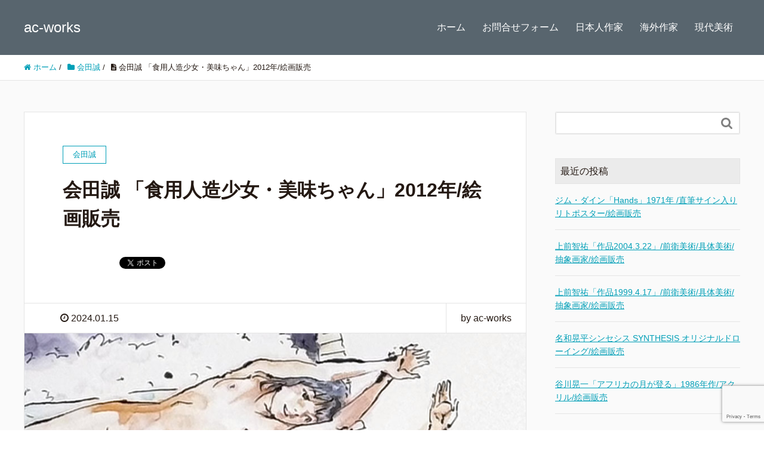

--- FILE ---
content_type: text/html; charset=UTF-8
request_url: https://ac-works.jp/%E4%BC%9A%E7%94%B0%E8%AA%A0-%E3%80%8C%E9%A3%9F%E7%94%A8%E4%BA%BA%E9%80%A0%E5%B0%91%E5%A5%B3%E3%83%BB%E7%BE%8E%E5%91%B3%E3%81%A1%E3%82%83%E3%82%93%E3%80%8D2012%E5%B9%B4-%E7%B5%B5%E7%94%BB%E8%B2%A9/
body_size: 15267
content:
<!DOCTYPE HTML>
<html lang="ja" prefix="og: http://ogp.me/ns#">
<head>
	<meta charset="UTF-8">
	<title>会田誠 「食用人造少女・美味ちゃん」2012年/絵画販売</title>
	<meta name="viewport" content="width=device-width,initial-scale=1.0">

<meta name="keywords" content="会田誠, 食用人造少女・美味ちゃん" />
<meta name="description" content="会田誠 「食用人造少女・美味ちゃん」2012年" />
<meta name="robots" content="index" />
<meta property="fb:admins" content="100038950700571" />
<meta property="fb:app_id" content="1234405696890489" />
<meta property="og:title" content="会田誠 「食用人造少女・美味ちゃん」2012年/絵画販売" />
<meta property="og:type" content="article" />
<meta property="og:description" content="会田誠 「食用人造少女・美味ちゃん」2012年" />
<meta property="og:url" content="https://ac-works.jp/%e4%bc%9a%e7%94%b0%e8%aa%a0-%e3%80%8c%e9%a3%9f%e7%94%a8%e4%ba%ba%e9%80%a0%e5%b0%91%e5%a5%b3%e3%83%bb%e7%be%8e%e5%91%b3%e3%81%a1%e3%82%83%e3%82%93%e3%80%8d2012%e5%b9%b4-%e7%b5%b5%e7%94%bb%e8%b2%a9/" />
<meta property="og:image" content="https://ac-works.jp/wp-content/uploads/2024/01/23052-aida-icon-1200.jpg" />
<meta property="og:locale" content="ja_JP" />
<meta property="og:site_name" content="ac-worksーエイシーワークス" />
<link href="https://plus.google.com/" rel="publisher" />
<link rel='dns-prefetch' href='//www.google.com' />
<link rel='dns-prefetch' href='//s.w.org' />
<link rel="alternate" type="application/rss+xml" title="ac-worksーエイシーワークス &raquo; 会田誠 「食用人造少女・美味ちゃん」2012年/絵画販売 のコメントのフィード" href="https://ac-works.jp/%e4%bc%9a%e7%94%b0%e8%aa%a0-%e3%80%8c%e9%a3%9f%e7%94%a8%e4%ba%ba%e9%80%a0%e5%b0%91%e5%a5%b3%e3%83%bb%e7%be%8e%e5%91%b3%e3%81%a1%e3%82%83%e3%82%93%e3%80%8d2012%e5%b9%b4-%e7%b5%b5%e7%94%bb%e8%b2%a9/feed/" />
		<script type="text/javascript">
			window._wpemojiSettings = {"baseUrl":"https:\/\/s.w.org\/images\/core\/emoji\/12.0.0-1\/72x72\/","ext":".png","svgUrl":"https:\/\/s.w.org\/images\/core\/emoji\/12.0.0-1\/svg\/","svgExt":".svg","source":{"concatemoji":"https:\/\/ac-works.jp\/wp-includes\/js\/wp-emoji-release.min.js?ver=5.4.18"}};
			/*! This file is auto-generated */
			!function(e,a,t){var n,r,o,i=a.createElement("canvas"),p=i.getContext&&i.getContext("2d");function s(e,t){var a=String.fromCharCode;p.clearRect(0,0,i.width,i.height),p.fillText(a.apply(this,e),0,0);e=i.toDataURL();return p.clearRect(0,0,i.width,i.height),p.fillText(a.apply(this,t),0,0),e===i.toDataURL()}function c(e){var t=a.createElement("script");t.src=e,t.defer=t.type="text/javascript",a.getElementsByTagName("head")[0].appendChild(t)}for(o=Array("flag","emoji"),t.supports={everything:!0,everythingExceptFlag:!0},r=0;r<o.length;r++)t.supports[o[r]]=function(e){if(!p||!p.fillText)return!1;switch(p.textBaseline="top",p.font="600 32px Arial",e){case"flag":return s([127987,65039,8205,9895,65039],[127987,65039,8203,9895,65039])?!1:!s([55356,56826,55356,56819],[55356,56826,8203,55356,56819])&&!s([55356,57332,56128,56423,56128,56418,56128,56421,56128,56430,56128,56423,56128,56447],[55356,57332,8203,56128,56423,8203,56128,56418,8203,56128,56421,8203,56128,56430,8203,56128,56423,8203,56128,56447]);case"emoji":return!s([55357,56424,55356,57342,8205,55358,56605,8205,55357,56424,55356,57340],[55357,56424,55356,57342,8203,55358,56605,8203,55357,56424,55356,57340])}return!1}(o[r]),t.supports.everything=t.supports.everything&&t.supports[o[r]],"flag"!==o[r]&&(t.supports.everythingExceptFlag=t.supports.everythingExceptFlag&&t.supports[o[r]]);t.supports.everythingExceptFlag=t.supports.everythingExceptFlag&&!t.supports.flag,t.DOMReady=!1,t.readyCallback=function(){t.DOMReady=!0},t.supports.everything||(n=function(){t.readyCallback()},a.addEventListener?(a.addEventListener("DOMContentLoaded",n,!1),e.addEventListener("load",n,!1)):(e.attachEvent("onload",n),a.attachEvent("onreadystatechange",function(){"complete"===a.readyState&&t.readyCallback()})),(n=t.source||{}).concatemoji?c(n.concatemoji):n.wpemoji&&n.twemoji&&(c(n.twemoji),c(n.wpemoji)))}(window,document,window._wpemojiSettings);
		</script>
		<style type="text/css">
img.wp-smiley,
img.emoji {
	display: inline !important;
	border: none !important;
	box-shadow: none !important;
	height: 1em !important;
	width: 1em !important;
	margin: 0 .07em !important;
	vertical-align: -0.1em !important;
	background: none !important;
	padding: 0 !important;
}
</style>
	<link rel='stylesheet' id='sb_instagram_styles-css'  href='https://ac-works.jp/wp-content/plugins/instagram-feed/css/sb-instagram-2-2.min.css?ver=2.4.1' type='text/css' media='all' />
<link rel='stylesheet' id='font-awesome-css'  href='https://ac-works.jp/wp-content/themes/xeory_extension/lib/css/font-awesome.min.css?ver=5.4.18' type='text/css' media='all' />
<link rel='stylesheet' id='base-css-css'  href='https://ac-works.jp/wp-content/themes/xeory_extension/base.css?ver=5.4.18' type='text/css' media='all' />
<link rel='stylesheet' id='wp-block-library-css'  href='https://ac-works.jp/wp-includes/css/dist/block-library/style.min.css?ver=5.4.18' type='text/css' media='all' />
<link rel='stylesheet' id='contact-form-7-css'  href='https://ac-works.jp/wp-content/plugins/contact-form-7/includes/css/styles.css?ver=5.1.7' type='text/css' media='all' />
<link rel='stylesheet' id='featured-image-generator-css'  href='https://ac-works.jp/wp-content/plugins/featured-image-generator/public/css/featured-image-generator-public.css?ver=1.0.0' type='text/css' media='all' />
<link rel='stylesheet' id='chld_thm_cfg_parent-css'  href='https://ac-works.jp/wp-content/themes/xeory_extension/style.css?ver=5.4.18' type='text/css' media='all' />
<link rel='stylesheet' id='main-css-css'  href='https://ac-works.jp/wp-content/themes/xeory_extension-child/style.css?ver=0.2.3.1589078939' type='text/css' media='all' />
<link rel='stylesheet' id='sccss_style-css'  href='https://ac-works.jp/?sccss=1&#038;ver=5.4.18' type='text/css' media='all' />
<script type='text/javascript' src='https://ac-works.jp/wp-includes/js/jquery/jquery.js?ver=1.12.4-wp'></script>
<script type='text/javascript' src='https://ac-works.jp/wp-includes/js/jquery/jquery-migrate.min.js?ver=1.4.1'></script>
<script type='text/javascript' src='https://ac-works.jp/wp-content/plugins/featured-image-generator/public/js/featured-image-generator-public.js?ver=1.0.0'></script>
<link rel='https://api.w.org/' href='https://ac-works.jp/wp-json/' />
<link rel="EditURI" type="application/rsd+xml" title="RSD" href="https://ac-works.jp/xmlrpc.php?rsd" />
<link rel="wlwmanifest" type="application/wlwmanifest+xml" href="https://ac-works.jp/wp-includes/wlwmanifest.xml" /> 
<meta name="generator" content="WordPress 5.4.18" />
<link rel="canonical" href="https://ac-works.jp/%e4%bc%9a%e7%94%b0%e8%aa%a0-%e3%80%8c%e9%a3%9f%e7%94%a8%e4%ba%ba%e9%80%a0%e5%b0%91%e5%a5%b3%e3%83%bb%e7%be%8e%e5%91%b3%e3%81%a1%e3%82%83%e3%82%93%e3%80%8d2012%e5%b9%b4-%e7%b5%b5%e7%94%bb%e8%b2%a9/" />
<link rel='shortlink' href='https://ac-works.jp/?p=3729' />
<link rel="alternate" type="application/json+oembed" href="https://ac-works.jp/wp-json/oembed/1.0/embed?url=https%3A%2F%2Fac-works.jp%2F%25e4%25bc%259a%25e7%2594%25b0%25e8%25aa%25a0-%25e3%2580%258c%25e9%25a3%259f%25e7%2594%25a8%25e4%25ba%25ba%25e9%2580%25a0%25e5%25b0%2591%25e5%25a5%25b3%25e3%2583%25bb%25e7%25be%258e%25e5%2591%25b3%25e3%2581%25a1%25e3%2582%2583%25e3%2582%2593%25e3%2580%258d2012%25e5%25b9%25b4-%25e7%25b5%25b5%25e7%2594%25bb%25e8%25b2%25a9%2F" />
<link rel="alternate" type="text/xml+oembed" href="https://ac-works.jp/wp-json/oembed/1.0/embed?url=https%3A%2F%2Fac-works.jp%2F%25e4%25bc%259a%25e7%2594%25b0%25e8%25aa%25a0-%25e3%2580%258c%25e9%25a3%259f%25e7%2594%25a8%25e4%25ba%25ba%25e9%2580%25a0%25e5%25b0%2591%25e5%25a5%25b3%25e3%2583%25bb%25e7%25be%258e%25e5%2591%25b3%25e3%2581%25a1%25e3%2582%2583%25e3%2582%2593%25e3%2580%258d2012%25e5%25b9%25b4-%25e7%25b5%25b5%25e7%2594%25bb%25e8%25b2%25a9%2F&#038;format=xml" />
<style type="text/css">.recentcomments a{display:inline !important;padding:0 !important;margin:0 !important;}</style>	<style type="text/css" id="xeory_extension-header-css">
	
	
	</style>
	<link rel="icon" href="https://ac-works.jp/wp-content/uploads/2020/05/cropped-20009-apelu1ed-3-32x32.jpg" sizes="32x32" />
<link rel="icon" href="https://ac-works.jp/wp-content/uploads/2020/05/cropped-20009-apelu1ed-3-192x192.jpg" sizes="192x192" />
<link rel="apple-touch-icon" href="https://ac-works.jp/wp-content/uploads/2020/05/cropped-20009-apelu1ed-3-180x180.jpg" />
<meta name="msapplication-TileImage" content="https://ac-works.jp/wp-content/uploads/2020/05/cropped-20009-apelu1ed-3-270x270.jpg" />

<!-- Global site tag (gtag.js) - Google Analytics -->
<script async src="https://www.googletagmanager.com/gtag/js?id=UA-165571853-1"></script>
<script>
  window.dataLayer = window.dataLayer || [];
  function gtag(){dataLayer.push(arguments);}
  gtag('js', new Date());

  gtag('config', 'UA-165571853-1');
</script>
</head>

<body class="post-template-default single single-post postid-3729 single-format-standard  default" itemschope="itemscope" itemtype="http://schema.org/WebPage">

  <div id="fb-root"></div>
<script>(function(d, s, id) {
  var js, fjs = d.getElementsByTagName(s)[0];
  if (d.getElementById(id)) return;
  js = d.createElement(s); js.id = id;
  js.src = "//connect.facebook.net/ja_JP/sdk.js#xfbml=1&version=v2.8&appId=1234405696890489";
  fjs.parentNode.insertBefore(js, fjs);
}(document, 'script', 'facebook-jssdk'));</script>
<header id="header" role="banner" itemscope="itemscope" itemtype="http://schema.org/WPHeader">
  <div class="wrap clearfix">
        <p id="logo"  itemprop="headline">
      <a href="https://ac-works.jp">ac-works</a><br />
    </p>    <!-- start global nav  -->

    <div id="header-right" class="clearfix">

        
        <div id="header-gnav-area">
      <nav id="gnav" role="navigation" itemscope="itemscope" itemtype="http://scheme.org/SiteNavigationElement">
      <div id="gnav-container" class="gnav-container"><ul id="gnav-ul" class="clearfix"><li id="menu-item-50" class="menu-item menu-item-type-custom menu-item-object-custom menu-item-home menu-item-50"><a href="https://ac-works.jp/">ホーム</a></li>
<li id="menu-item-51" class="menu-item menu-item-type-post_type menu-item-object-page menu-item-51 contact"><a href="https://ac-works.jp/contact/">お問合せフォーム</a></li>
<li id="menu-item-90" class="menu-item menu-item-type-taxonomy menu-item-object-category menu-item-90 artist-japan"><a href="https://ac-works.jp/category/artist-japan/">日本人作家</a></li>
<li id="menu-item-91" class="menu-item menu-item-type-taxonomy menu-item-object-category menu-item-91 artist-foreign"><a href="https://ac-works.jp/category/artist-foreign/">海外作家</a></li>
<li id="menu-item-800" class="menu-item menu-item-type-taxonomy menu-item-object-category current-post-ancestor current-menu-parent current-post-parent menu-item-800 artist-contemporary"><a href="https://ac-works.jp/category/artist-contemporary/">現代美術</a></li>
</ul></div>  
      </nav>
    </div>
        
    </div><!-- /header-right -->
    
          

      <div id="header-nav-btn">
        <a href="#"><i class="fa fa-align-justify"></i></a>
      </div>
      
      </div>
</header>


  <nav id="gnav-sp">
    <div class="wrap">
    
    <div class="grid-wrap">
            <div id="header-cont-about" class="grid-3">
                  </div>
        <div id="header-cont-content" class="grid-6">
          <h4>ブログコンテンツ</h4>
                <div id="gnav-container-sp" class="gnav-container"><ul id="gnav-ul-sp" class="clearfix"><li class="menu-item menu-item-type-custom menu-item-object-custom menu-item-home menu-item-50"><a href="https://ac-works.jp/">ホーム</a></li>
<li class="menu-item menu-item-type-post_type menu-item-object-page menu-item-51 contact"><a href="https://ac-works.jp/contact/">お問合せフォーム</a></li>
<li class="menu-item menu-item-type-taxonomy menu-item-object-category menu-item-90 artist-japan"><a href="https://ac-works.jp/category/artist-japan/">日本人作家</a></li>
<li class="menu-item menu-item-type-taxonomy menu-item-object-category menu-item-91 artist-foreign"><a href="https://ac-works.jp/category/artist-foreign/">海外作家</a></li>
<li class="menu-item menu-item-type-taxonomy menu-item-object-category current-post-ancestor current-menu-parent current-post-parent menu-item-800 artist-contemporary"><a href="https://ac-works.jp/category/artist-contemporary/">現代美術</a></li>
</ul></div>        </div>
        
    </div>
    
    </div>
  </nav>


  
  <div class="breadcrumb-area">
    <div class="wrap">
      <ol class="breadcrumb clearfix" itemscope itemtype="https://schema.org/BreadcrumbList" ><li itemscope itemtype="https://schema.org/ListItem" itemprop="itemListElement"><a itemprop="item" href="https://ac-works.jp"><i class="fa fa-home"></i> <span itemprop="name">ホーム</span></a><meta itemprop="position" content="1"> / </li><li itemscope itemtype="https://schema.org/ListItem" itemprop="itemListElement"><a itemprop="item" href="https://ac-works.jp/category/aidamakoto/"><i class="fa fa-folder"></i> <span itemprop="name">会田誠</span></a><meta itemprop="position" content="2"> / </li><li itemscope itemtype="https://schema.org/ListItem" itemprop="itemListElement"><i class="fa fa-file-text"></i> <span itemprop="name">会田誠 「食用人造少女・美味ちゃん」2012年/絵画販売</span><meta itemprop="position" content="3"></li></ol>    </div>
  </div>
    





<div id="content">

<div class="wrap">

  

  <div id="main" class="col-md-8" role="main" itemprop="mainContentOfPage" itemscope="itemscope" itemtype="http://schema.org/Blog">
    
    <div class="main-inner">
    
            
        <article id="post-3729" class="post-3729 post type-post status-publish format-standard has-post-thumbnail hentry category-aidamakoto category-artist-contemporary tag-301 tag-511" itemscope="itemscope" itemtype="http://schema.org/BlogPosting">

      <header class="post-header">
        <div class="cat-name">
          <span>
            会田誠          </span>
        </div>
        <h1 class="post-title" itemprop="headline">会田誠 「食用人造少女・美味ちゃん」2012年/絵画販売</h1>
        <div class="post-sns">
            <!-- ソーシャルボタン -->
  <ul class="bzb-sns-btn ">
      <li class="bzb-facebook">
      <div class="fb-like"
        data-href="https://ac-works.jp/%e4%bc%9a%e7%94%b0%e8%aa%a0-%e3%80%8c%e9%a3%9f%e7%94%a8%e4%ba%ba%e9%80%a0%e5%b0%91%e5%a5%b3%e3%83%bb%e7%be%8e%e5%91%b3%e3%81%a1%e3%82%83%e3%82%93%e3%80%8d2012%e5%b9%b4-%e7%b5%b5%e7%94%bb%e8%b2%a9/"
        data-layout="button_count"
        data-action="like"
        data-show-faces="false"></div>
    </li>    <li class="bzb-twitter">
      <a href="https://twitter.com/share" class="twitter-share-button"  data-url="https://ac-works.jp/%e4%bc%9a%e7%94%b0%e8%aa%a0-%e3%80%8c%e9%a3%9f%e7%94%a8%e4%ba%ba%e9%80%a0%e5%b0%91%e5%a5%b3%e3%83%bb%e7%be%8e%e5%91%b3%e3%81%a1%e3%82%83%e3%82%93%e3%80%8d2012%e5%b9%b4-%e7%b5%b5%e7%94%bb%e8%b2%a9/"  data-text="会田誠 「食用人造少女・美味ちゃん」2012年/絵画販売">Tweet</a>
      <script>!function(d,s,id){var js,fjs=d.getElementsByTagName(s)[0],p=/^http:/.test(d.location)?'http':'https';if(!d.getElementById(id)){js=d.createElement(s);js.id=id;js.async=true;js.src=p+'://platform.twitter.com/widgets.js';fjs.parentNode.insertBefore(js,fjs);}}(document, 'script', 'twitter-wjs');</script>
    </li>    <li class="bzb-googleplus">
      <div class="g-plusone" data-href="https%3A%2F%2Fac-works.jp%2F%25e4%25bc%259a%25e7%2594%25b0%25e8%25aa%25a0-%25e3%2580%258c%25e9%25a3%259f%25e7%2594%25a8%25e4%25ba%25ba%25e9%2580%25a0%25e5%25b0%2591%25e5%25a5%25b3%25e3%2583%25bb%25e7%25be%258e%25e5%2591%25b3%25e3%2581%25a1%25e3%2582%2583%25e3%2582%2593%25e3%2580%258d2012%25e5%25b9%25b4-%25e7%25b5%25b5%25e7%2594%25bb%25e8%25b2%25a9%2F" ></div>
    </li>    <li class="bzb-hatena">
      <a href="http://b.hatena.ne.jp/entry/https%3A%2F%2Fac-works.jp%2F%25e4%25bc%259a%25e7%2594%25b0%25e8%25aa%25a0-%25e3%2580%258c%25e9%25a3%259f%25e7%2594%25a8%25e4%25ba%25ba%25e9%2580%25a0%25e5%25b0%2591%25e5%25a5%25b3%25e3%2583%25bb%25e7%25be%258e%25e5%2591%25b3%25e3%2581%25a1%25e3%2582%2583%25e3%2582%2593%25e3%2580%258d2012%25e5%25b9%25b4-%25e7%25b5%25b5%25e7%2594%25bb%25e8%25b2%25a9%2F" class="hatena-bookmark-button" data-hatena-bookmark-title="会田誠 「食用人造少女・美味ちゃん」2012年/絵画販売" data-hatena-bookmark-layout="standard" data-hatena-bookmark-lang="ja" title="このエントリーをはてなブックマークに追加"><img src="//b.hatena.ne.jp/images/entry-button/button-only@2x.png" alt="このエントリーをはてなブックマークに追加" width="20" height="20" style="border: none;" /></a><script type="text/javascript" src="//b.hatena.ne.jp/js/bookmark_button.js" charset="utf-8" async="async"></script>
    </li>
  </ul>
  <!-- /bzb-sns-btns -->        </div>
      </header>

      <div class="post-meta-area">
        <ul class="post-meta list-inline">
          <li class="date" itemprop="datePublished" datetime="2024-01-15T22:38:36+09:00"><i class="fa fa-clock-o"></i> 2024.01.15</li>
        </ul>
        <ul class="post-meta-comment">
          <li class="author">
            by ac-works          </li>
          <li class="comments">
            <i class="fa fa-comments"></i> <span class="count">0</span>
          </li>
        </ul>
      </div>
      
            <div class="post-thumbnail">
        <img width="892" height="483" src="https://ac-works.jp/wp-content/uploads/2024/01/23052-aida-icon-1200.jpg" class="attachment-1200x630x1 size-1200x630x1 wp-post-image" alt="会田誠 「食用人造少女・美味ちゃん」" srcset="https://ac-works.jp/wp-content/uploads/2024/01/23052-aida-icon-1200.jpg 892w, https://ac-works.jp/wp-content/uploads/2024/01/23052-aida-icon-1200-300x162.jpg 300w, https://ac-works.jp/wp-content/uploads/2024/01/23052-aida-icon-1200-768x416.jpg 768w, https://ac-works.jp/wp-content/uploads/2024/01/23052-aida-icon-1200-304x165.jpg 304w, https://ac-works.jp/wp-content/uploads/2024/01/23052-aida-icon-1200-292x158.jpg 292w" sizes="(max-width: 892px) 100vw, 892px" />      </div>
      
      <section class="post-content" itemprop="text">
        <h2>2012年【会田誠展：天才でごめんなさい】で展示されたシリーズの一作品</h2>
<p><a href="https://ac-works.jp/wp-content/uploads/2024/01/23052-aida-all-800.jpg"><img class="aligncenter wp-image-3734" src="https://ac-works.jp/wp-content/uploads/2024/01/23052-aida-all-800.jpg" alt="会田誠 「食用人造少女・美味ちゃん」" width="650" height="530" srcset="https://ac-works.jp/wp-content/uploads/2024/01/23052-aida-all-800.jpg 800w, https://ac-works.jp/wp-content/uploads/2024/01/23052-aida-all-800-300x245.jpg 300w, https://ac-works.jp/wp-content/uploads/2024/01/23052-aida-all-800-768x626.jpg 768w, https://ac-works.jp/wp-content/uploads/2024/01/23052-aida-all-800-263x214.jpg 263w, https://ac-works.jp/wp-content/uploads/2024/01/23052-aida-all-800-194x158.jpg 194w" sizes="(max-width: 650px) 100vw, 650px" /></a></p>
<p>&nbsp;</p>
<p>&nbsp;</p>
<h3 style="text-align: left;">作品詳細</h3>
<p style="text-align: left;">絵サイズ（窓寸法）：29.5×42cm</p>
<p>額サイズ：46.5×56.5cm</p>
<p style="text-align: left;">技　法：デジタルプリント</p>
<p style="text-align: left;">エディション：31/60</p>
<p style="text-align: left;">サイン：有り</p>
<p style="text-align: left;">作品コンディション：良好 です。</p>
<p>額コンディション：角にスレがありますが、良好です。</p>
<p>額コンディション：概ね良好です。</p>
<p style="text-align: left;">販売価格：販売済です。会田誠の作品をお探しの方はお気軽にお問い合わせください。</p>
<h4 style="text-align: left;">関連コメント</h4>
<p>会田誠：「取扱注意の作家」とも呼ばれ、美少女、エログロ、ロリコン、戦争、暴力、酒の賛美など、社会通念や道徳心に対するアンチテーゼを含む、センセーショナルな作品で知られる。ただし、40歳代も半ばを迎えた2010年ごろからは、センセーショナルな作風を好まなくなってきたと語っている。</p>
<p>葛飾北斎「蛸と海女」のパロディである[要出典]『巨大フジ隊員VSキングギドラ』（1993年）で注目され、『あぜ道』『切腹女子高生』『美しい旗（戦争画RETURNS）』などが代表作。ミヅマアートギャラリーでの個展を中心に国内外で活動。『横浜トリエンナーレ2001』『六本木クロッシング2004』 (森美術館) などに出品。</p>
<p>アーティストグループ『昭和40年会』に参加したり、若手の芸術家や学生をまとめ、自宅で『西荻ビエンナーレ』を開催するなど、幅広い活動をしている。平面作品に限らず、映像作品の監督・出演、またフィギュアなどの制作もしている。（ウィキペディアより）</p>
<p>万一、真作でない場合は、返却可能ですのでご安心してご検討ください。。</p>
<h4 style="text-align: left;"><a href="https://auctions.yahoo.co.jp/seller/mswgr801"><strong>ヤフオクでも掲載しております。</strong></a></h4>
<h5 style="text-align: left;">お問合せフォーム</h5>
<div role="form" class="wpcf7" id="wpcf7-f3732-p3729-o1" lang="ja" dir="ltr">
<div class="screen-reader-response"></div>
<form action="/%E4%BC%9A%E7%94%B0%E8%AA%A0-%E3%80%8C%E9%A3%9F%E7%94%A8%E4%BA%BA%E9%80%A0%E5%B0%91%E5%A5%B3%E3%83%BB%E7%BE%8E%E5%91%B3%E3%81%A1%E3%82%83%E3%82%93%E3%80%8D2012%E5%B9%B4-%E7%B5%B5%E7%94%BB%E8%B2%A9/#wpcf7-f3732-p3729-o1" method="post" class="wpcf7-form" novalidate="novalidate">
<div style="display: none;">
<input type="hidden" name="_wpcf7" value="3732" />
<input type="hidden" name="_wpcf7_version" value="5.1.7" />
<input type="hidden" name="_wpcf7_locale" value="ja" />
<input type="hidden" name="_wpcf7_unit_tag" value="wpcf7-f3732-p3729-o1" />
<input type="hidden" name="_wpcf7_container_post" value="3729" />
<input type="hidden" name="g-recaptcha-response" value="" />
</div>
<p>題名<br />
<span class="wpcf7-form-control-wrap text-609"><input type="text" name="text-609" value="会田誠 「食用人造少女・美味ちゃん」/絵画販売" size="40" class="wpcf7-form-control wpcf7-text" aria-invalid="false" /></span></p>
<p> お名前 (必須)<br />
    <span class="wpcf7-form-control-wrap your-name"><input type="text" name="your-name" value="" size="40" class="wpcf7-form-control wpcf7-text wpcf7-validates-as-required" aria-required="true" aria-invalid="false" /></span> </p>
<p>メールアドレス (必須)<br />
    <span class="wpcf7-form-control-wrap your-email"><input type="email" name="your-email" value="" size="40" class="wpcf7-form-control wpcf7-text wpcf7-email wpcf7-validates-as-required wpcf7-validates-as-email" aria-required="true" aria-invalid="false" /></span></p>
<p>選択してください<br />
<span class="wpcf7-form-control-wrap radio-153"><span class="wpcf7-form-control wpcf7-radio"><span class="wpcf7-list-item first"><input type="radio" name="radio-153" value="価格お問合せ" /><span class="wpcf7-list-item-label">価格お問合せ</span></span><span class="wpcf7-list-item"><input type="radio" name="radio-153" value="詳細をお問合せ" /><span class="wpcf7-list-item-label">詳細をお問合せ</span></span><span class="wpcf7-list-item last"><input type="radio" name="radio-153" value="その他" /><span class="wpcf7-list-item-label">その他</span></span></span></span></p>
<p> メッセージ本文<br />
    <span class="wpcf7-form-control-wrap your-message"><textarea name="your-message" cols="40" rows="10" class="wpcf7-form-control wpcf7-textarea" aria-invalid="false"></textarea></span> </p>
<p><input type="submit" value="送信" class="wpcf7-form-control wpcf7-submit" /></p>
<div class="wpcf7-response-output wpcf7-display-none"></div></form></div>
<p>&nbsp;</p>
      </section>

      <footer class="post-footer">
      
        
          <!-- ソーシャルボタン -->
  <ul class="bzb-sns-btn ">
      <li class="bzb-facebook">
      <div class="fb-like"
        data-href="https://ac-works.jp/%e4%bc%9a%e7%94%b0%e8%aa%a0-%e3%80%8c%e9%a3%9f%e7%94%a8%e4%ba%ba%e9%80%a0%e5%b0%91%e5%a5%b3%e3%83%bb%e7%be%8e%e5%91%b3%e3%81%a1%e3%82%83%e3%82%93%e3%80%8d2012%e5%b9%b4-%e7%b5%b5%e7%94%bb%e8%b2%a9/"
        data-layout="button_count"
        data-action="like"
        data-show-faces="false"></div>
    </li>    <li class="bzb-twitter">
      <a href="https://twitter.com/share" class="twitter-share-button"  data-url="https://ac-works.jp/%e4%bc%9a%e7%94%b0%e8%aa%a0-%e3%80%8c%e9%a3%9f%e7%94%a8%e4%ba%ba%e9%80%a0%e5%b0%91%e5%a5%b3%e3%83%bb%e7%be%8e%e5%91%b3%e3%81%a1%e3%82%83%e3%82%93%e3%80%8d2012%e5%b9%b4-%e7%b5%b5%e7%94%bb%e8%b2%a9/"  data-text="会田誠 「食用人造少女・美味ちゃん」2012年/絵画販売">Tweet</a>
      <script>!function(d,s,id){var js,fjs=d.getElementsByTagName(s)[0],p=/^http:/.test(d.location)?'http':'https';if(!d.getElementById(id)){js=d.createElement(s);js.id=id;js.async=true;js.src=p+'://platform.twitter.com/widgets.js';fjs.parentNode.insertBefore(js,fjs);}}(document, 'script', 'twitter-wjs');</script>
    </li>    <li class="bzb-googleplus">
      <div class="g-plusone" data-href="https%3A%2F%2Fac-works.jp%2F%25e4%25bc%259a%25e7%2594%25b0%25e8%25aa%25a0-%25e3%2580%258c%25e9%25a3%259f%25e7%2594%25a8%25e4%25ba%25ba%25e9%2580%25a0%25e5%25b0%2591%25e5%25a5%25b3%25e3%2583%25bb%25e7%25be%258e%25e5%2591%25b3%25e3%2581%25a1%25e3%2582%2583%25e3%2582%2593%25e3%2580%258d2012%25e5%25b9%25b4-%25e7%25b5%25b5%25e7%2594%25bb%25e8%25b2%25a9%2F" ></div>
    </li>    <li class="bzb-hatena">
      <a href="http://b.hatena.ne.jp/entry/https%3A%2F%2Fac-works.jp%2F%25e4%25bc%259a%25e7%2594%25b0%25e8%25aa%25a0-%25e3%2580%258c%25e9%25a3%259f%25e7%2594%25a8%25e4%25ba%25ba%25e9%2580%25a0%25e5%25b0%2591%25e5%25a5%25b3%25e3%2583%25bb%25e7%25be%258e%25e5%2591%25b3%25e3%2581%25a1%25e3%2582%2583%25e3%2582%2593%25e3%2580%258d2012%25e5%25b9%25b4-%25e7%25b5%25b5%25e7%2594%25bb%25e8%25b2%25a9%2F" class="hatena-bookmark-button" data-hatena-bookmark-title="会田誠 「食用人造少女・美味ちゃん」2012年/絵画販売" data-hatena-bookmark-layout="standard" data-hatena-bookmark-lang="ja" title="このエントリーをはてなブックマークに追加"><img src="//b.hatena.ne.jp/images/entry-button/button-only@2x.png" alt="このエントリーをはてなブックマークに追加" width="20" height="20" style="border: none;" /></a><script type="text/javascript" src="//b.hatena.ne.jp/js/bookmark_button.js" charset="utf-8" async="async"></script>
    </li>
  </ul>
  <!-- /bzb-sns-btns -->        <ul class="post-footer-list">
          <li class="cat"><i class="fa fa-folder"></i> <a href="https://ac-works.jp/category/aidamakoto/" rel="category tag">会田誠</a>, <a href="https://ac-works.jp/category/artist-contemporary/" rel="category tag">現代美術</a></li>
                    <li class="tag"><i class="fa fa-tag"></i> <a href="https://ac-works.jp/tag/%e4%bc%9a%e7%94%b0%e8%aa%a0/" rel="tag">会田誠</a>, <a href="https://ac-works.jp/tag/%e9%a3%9f%e7%94%a8%e4%ba%ba%e9%80%a0%e5%b0%91%e5%a5%b3%e3%83%bb%e7%be%8e%e5%91%b3%e3%81%a1%e3%82%83%e3%82%93/" rel="tag">食用人造少女・美味ちゃん</a></li>
                  </ul>
      </footer>

            
          
    </article>
      
     <aside class="post-author" itemprop="author" itemscope="itemscope" itemtype="http://schema.org/Person">
      <div class="clearfix">
        <div class="post-author-img">
          <div class="inner">
          <img src="https://ac-works.jp/wp-content/themes/xeory_extension/lib/images/masman.png" alt="masman" width="100" height="100" />
          </div>
        </div>
        <div class="post-author-meta">
          <h4 itemprop="name">ac-works</h4>
          <p itemprop="discription"></p>
        </div>
      </div>
    </aside>    
    
    
<div id="comments" class="comments-area">

	
		<div id="respond" class="comment-respond">
		<h3 id="reply-title" class="comment-reply-title">コメントを残す <small><a rel="nofollow" id="cancel-comment-reply-link" href="/%E4%BC%9A%E7%94%B0%E8%AA%A0-%E3%80%8C%E9%A3%9F%E7%94%A8%E4%BA%BA%E9%80%A0%E5%B0%91%E5%A5%B3%E3%83%BB%E7%BE%8E%E5%91%B3%E3%81%A1%E3%82%83%E3%82%93%E3%80%8D2012%E5%B9%B4-%E7%B5%B5%E7%94%BB%E8%B2%A9/#respond" style="display:none;">コメントをキャンセル</a></small></h3><form action="https://ac-works.jp/wp-comments-post.php" method="post" id="commentform" class="comment-form"><p class="comment-form-comment"><label for="comment">コメント</label> <textarea id="comment" name="comment" cols="45" rows="8" maxlength="65525" required="required"></textarea></p><p class="comment-form-author"><label for="author">名前</label> <span class="required">*</span><br /><input id="author" name="author" type="text" value="" size="30" /></p>
<p class="comment-form-email"><label for="email">メールアドレス（公開はされません。）</label> <span class="required">*</span><br /><input id="email" name="email" type="text" value="" size="30" /></p>

<p class="comment-form-cookies-consent"><input id="wp-comment-cookies-consent" name="wp-comment-cookies-consent" type="checkbox" value="yes" /> <label for="wp-comment-cookies-consent">次回のコメントで使用するためブラウザーに自分の名前、メールアドレス、サイトを保存する。</label></p>
<p class="form-submit"><input name="submit" type="submit" id="submit" class="submit" value="コメントを送信" /> <input type='hidden' name='comment_post_ID' value='3729' id='comment_post_ID' />
<input type='hidden' name='comment_parent' id='comment_parent' value='0' />
</p><p style="display: none;"><input type="hidden" id="ak_js" name="ak_js" value="3"/></p></form>	</div><!-- #respond -->
	
</div><!-- #comments -->

        

    </div><!-- /main-inner -->
  </div><!-- /main -->
  
  <div id="side" class="col-md-4" role="complementary" itemscope="itemscope" itemtype="http://schema.org/WPSideBar">
    <div class="side-inner">
      <div class="side-widget-area">
        
      <div id="search-2" class="widget_search side-widget"><div class="side-widget-inner"><form role="search" method="get" id="searchform" action="https://ac-works.jp/" >
  <div>
  <input type="text" value="" name="s" id="s" />
  <button type="submit" id="searchsubmit"></button>
  </div>
  </form></div></div>		<div id="recent-posts-2" class="widget_recent_entries side-widget"><div class="side-widget-inner">		<h4 class="side-title"><span class="side-title-inner">最近の投稿</span></h4>		<ul>
											<li>
					<a href="https://ac-works.jp/%e3%82%b8%e3%83%a0%e3%83%bb%e3%83%80%e3%82%a4%e3%83%b3%e3%80%8chands%e3%80%8d1971%e5%b9%b4-%e7%9b%b4%e7%ad%86%e3%82%b5%e3%82%a4%e3%83%b3%e5%85%a5%e3%82%8a%e3%83%aa%e3%83%88%e3%83%9d%e3%82%b9%e3%82%bf/">ジム・ダイン「Hands」1971年 /直筆サイン入りリトポスター/絵画販売</a>
									</li>
											<li>
					<a href="https://ac-works.jp/%e4%b8%8a%e5%89%8d%e6%99%ba%e7%a5%90%e3%80%8c%e4%bd%9c%e5%93%812004-3-22%e3%80%8d-%e5%89%8d%e8%a1%9b%e7%be%8e%e8%a1%93-%e5%85%b7%e4%bd%93%e7%be%8e%e8%a1%93-%e6%8a%bd%e8%b1%a1%e7%94%bb%e5%ae%b6/">上前智祐「作品2004.3.22」/前衛美術/具体美術/抽象画家/絵画販売</a>
									</li>
											<li>
					<a href="https://ac-works.jp/%e4%b8%8a%e5%89%8d%e6%99%ba%e7%a5%90%e3%80%8c%e4%bd%9c%e5%93%811999-4-17%e3%80%8d-%e5%89%8d%e8%a1%9b%e7%be%8e%e8%a1%93-%e5%85%b7%e4%bd%93%e7%be%8e%e8%a1%93-%e6%8a%bd%e8%b1%a1%e7%94%bb%e5%ae%b6/">上前智祐「作品1999.4.17」/前衛美術/具体美術/抽象画家/絵画販売</a>
									</li>
											<li>
					<a href="https://ac-works.jp/%e5%90%8d%e5%92%8c%e6%99%83%e5%b9%b3%e3%82%b7%e3%83%b3%e3%82%bb%e3%82%b7%e3%82%b9-synthesis-%e3%82%aa%e3%83%aa%e3%82%b8%e3%83%8a%e3%83%ab%e3%83%89%e3%83%ad%e3%83%bc%e3%82%a4%e3%83%b3%e3%82%b0/">名和晃平シンセシス SYNTHESIS オリジナルドローイング/絵画販売</a>
									</li>
											<li>
					<a href="https://ac-works.jp/%e8%b0%b7%e5%b7%9d%e6%99%83%e4%b8%80%e3%80%8c%e3%82%a2%e3%83%95%e3%83%aa%e3%82%ab%e3%81%ae%e6%9c%88%e3%81%8c%e7%99%bb%e3%82%8b%e3%80%8d1986%e5%b9%b4%e4%bd%9c-%e3%82%a2%e3%82%af%e3%83%aa%e3%83%ab/">谷川晃一「アフリカの月が登る」1986年作/アクリル/絵画販売</a>
									</li>
					</ul>
		</div></div><div id="recent-comments-3" class="widget_recent_comments side-widget"><div class="side-widget-inner"><h4 class="side-title"><span class="side-title-inner">最近のコメント</span></h4><ul id="recentcomments"></ul></div></div><div id="archives-2" class="widget_archive side-widget"><div class="side-widget-inner"><h4 class="side-title"><span class="side-title-inner">アーカイブ</span></h4>		<ul>
				<li><a href='https://ac-works.jp/2025/10/'>2025年10月</a></li>
	<li><a href='https://ac-works.jp/2025/09/'>2025年9月</a></li>
	<li><a href='https://ac-works.jp/2025/07/'>2025年7月</a></li>
	<li><a href='https://ac-works.jp/2025/06/'>2025年6月</a></li>
	<li><a href='https://ac-works.jp/2025/05/'>2025年5月</a></li>
	<li><a href='https://ac-works.jp/2025/04/'>2025年4月</a></li>
	<li><a href='https://ac-works.jp/2025/03/'>2025年3月</a></li>
	<li><a href='https://ac-works.jp/2025/02/'>2025年2月</a></li>
	<li><a href='https://ac-works.jp/2025/01/'>2025年1月</a></li>
	<li><a href='https://ac-works.jp/2024/12/'>2024年12月</a></li>
	<li><a href='https://ac-works.jp/2024/11/'>2024年11月</a></li>
	<li><a href='https://ac-works.jp/2024/10/'>2024年10月</a></li>
	<li><a href='https://ac-works.jp/2024/09/'>2024年9月</a></li>
	<li><a href='https://ac-works.jp/2024/08/'>2024年8月</a></li>
	<li><a href='https://ac-works.jp/2024/07/'>2024年7月</a></li>
	<li><a href='https://ac-works.jp/2024/05/'>2024年5月</a></li>
	<li><a href='https://ac-works.jp/2024/04/'>2024年4月</a></li>
	<li><a href='https://ac-works.jp/2024/03/'>2024年3月</a></li>
	<li><a href='https://ac-works.jp/2024/02/'>2024年2月</a></li>
	<li><a href='https://ac-works.jp/2024/01/'>2024年1月</a></li>
	<li><a href='https://ac-works.jp/2023/12/'>2023年12月</a></li>
	<li><a href='https://ac-works.jp/2023/11/'>2023年11月</a></li>
	<li><a href='https://ac-works.jp/2023/10/'>2023年10月</a></li>
	<li><a href='https://ac-works.jp/2023/09/'>2023年9月</a></li>
	<li><a href='https://ac-works.jp/2023/08/'>2023年8月</a></li>
	<li><a href='https://ac-works.jp/2023/07/'>2023年7月</a></li>
	<li><a href='https://ac-works.jp/2023/06/'>2023年6月</a></li>
	<li><a href='https://ac-works.jp/2023/05/'>2023年5月</a></li>
	<li><a href='https://ac-works.jp/2023/04/'>2023年4月</a></li>
	<li><a href='https://ac-works.jp/2023/03/'>2023年3月</a></li>
	<li><a href='https://ac-works.jp/2023/02/'>2023年2月</a></li>
	<li><a href='https://ac-works.jp/2023/01/'>2023年1月</a></li>
	<li><a href='https://ac-works.jp/2022/12/'>2022年12月</a></li>
	<li><a href='https://ac-works.jp/2022/11/'>2022年11月</a></li>
	<li><a href='https://ac-works.jp/2022/10/'>2022年10月</a></li>
	<li><a href='https://ac-works.jp/2022/09/'>2022年9月</a></li>
	<li><a href='https://ac-works.jp/2022/08/'>2022年8月</a></li>
	<li><a href='https://ac-works.jp/2022/07/'>2022年7月</a></li>
	<li><a href='https://ac-works.jp/2022/06/'>2022年6月</a></li>
	<li><a href='https://ac-works.jp/2022/05/'>2022年5月</a></li>
	<li><a href='https://ac-works.jp/2022/04/'>2022年4月</a></li>
	<li><a href='https://ac-works.jp/2022/03/'>2022年3月</a></li>
	<li><a href='https://ac-works.jp/2022/02/'>2022年2月</a></li>
	<li><a href='https://ac-works.jp/2022/01/'>2022年1月</a></li>
	<li><a href='https://ac-works.jp/2021/11/'>2021年11月</a></li>
	<li><a href='https://ac-works.jp/2021/10/'>2021年10月</a></li>
	<li><a href='https://ac-works.jp/2021/09/'>2021年9月</a></li>
	<li><a href='https://ac-works.jp/2021/08/'>2021年8月</a></li>
	<li><a href='https://ac-works.jp/2021/07/'>2021年7月</a></li>
	<li><a href='https://ac-works.jp/2021/06/'>2021年6月</a></li>
	<li><a href='https://ac-works.jp/2021/05/'>2021年5月</a></li>
	<li><a href='https://ac-works.jp/2021/04/'>2021年4月</a></li>
	<li><a href='https://ac-works.jp/2021/03/'>2021年3月</a></li>
	<li><a href='https://ac-works.jp/2021/02/'>2021年2月</a></li>
	<li><a href='https://ac-works.jp/2020/05/'>2020年5月</a></li>
		</ul>
			</div></div><div id="categories-3" class="widget_categories side-widget"><div class="side-widget-inner"><h4 class="side-title"><span class="side-title-inner">カテゴリー</span></h4>		<ul>
				<li class="cat-item cat-item-257"><a href="https://ac-works.jp/category/kyne/">KYNE（キネ）</a>
</li>
	<li class="cat-item cat-item-573"><a href="https://ac-works.jp/category/ly/">LY</a>
</li>
	<li class="cat-item cat-item-320"><a href="https://ac-works.jp/category/mr-doodle/">Mr.Doodle</a>
</li>
	<li class="cat-item cat-item-286"><a href="https://ac-works.jp/category/andy-warhol/">アンディ・ウォーホル</a>
</li>
	<li class="cat-item cat-item-508"><a href="https://ac-works.jp/category/okuyanaomi/">オクヤナオミ</a>
</li>
	<li class="cat-item cat-item-137"><a href="https://ac-works.jp/category/karelappel/">カレル・アペル</a>
</li>
	<li class="cat-item cat-item-366"><a href="https://ac-works.jp/category/christo/">クリスト</a>
</li>
	<li class="cat-item cat-item-219"><a href="https://ac-works.jp/category/samfrancis/" title="サム・フランシス/絵画販売一覧">サム・フランシス</a>
</li>
	<li class="cat-item cat-item-470"><a href="https://ac-works.jp/category/salvadordali/">サルバドール・ダリ</a>
</li>
	<li class="cat-item cat-item-551"><a href="https://ac-works.jp/category/jamesrizzi/">ジェームス・リジィ</a>
</li>
	<li class="cat-item cat-item-706"><a href="https://ac-works.jp/category/jimdine/">ジム・ダイン</a>
</li>
	<li class="cat-item cat-item-676"><a href="https://ac-works.jp/category/jasper-johns/">ジャスパー・ジョーンズ</a>
</li>
	<li class="cat-item cat-item-143"><a href="https://ac-works.jp/category/julianopie/">ジュリアン・オピー</a>
</li>
	<li class="cat-item cat-item-329"><a href="https://ac-works.jp/category/joanmiro/" title="ジョアン・ミロ/絵画販売">ジョアン・ミロ</a>
</li>
	<li class="cat-item cat-item-582"><a href="https://ac-works.jp/category/george-rodrigue/">ジョージ・ロドリーゲ</a>
</li>
	<li class="cat-item cat-item-270"><a href="https://ac-works.jp/category/stik/">スティック</a>
</li>
	<li class="cat-item cat-item-406"><a href="https://ac-works.jp/category/takanoaya/">タカノ綾</a>
</li>
	<li class="cat-item cat-item-271"><a href="https://ac-works.jp/category/antoni-tapies/">タピエス</a>
</li>
	<li class="cat-item cat-item-157"><a href="https://ac-works.jp/category/papblopicasso/">パブロ・ピカソ</a>
</li>
	<li class="cat-item cat-item-382"><a href="https://ac-works.jp/category/bernardfrize/">ベルナール・フリズ</a>
</li>
	<li class="cat-item cat-item-163"><a href="https://ac-works.jp/category/marinomarini/">マリノ・マリー二</a>
</li>
	<li class="cat-item cat-item-512"><a href="https://ac-works.jp/category/mizutetsuo/">ミズテツオ</a>
</li>
	<li class="cat-item cat-item-555"><a href="https://ac-works.jp/category/lucien-coutaud/">ルシアン・クートー</a>
</li>
	<li class="cat-item cat-item-438"><a href="https://ac-works.jp/category/ayakorokkaku/">ロッカクアヤコ</a>
</li>
	<li class="cat-item cat-item-673"><a href="https://ac-works.jp/category/robert-indiana/">ロバート・インディアナ</a>
</li>
	<li class="cat-item cat-item-278"><a href="https://ac-works.jp/category/robert-cumming/" title="ロバート・カミング/絵画販売">ロバート・カミング</a>
</li>
	<li class="cat-item cat-item-442"><a href="https://ac-works.jp/category/vasarely/">ヴァザルリ</a>
</li>
	<li class="cat-item cat-item-500"><a href="https://ac-works.jp/category/mishimakimiyo/">三島喜美代</a>
</li>
	<li class="cat-item cat-item-702"><a href="https://ac-works.jp/category/uemaechiyu/">上前智祐</a>
</li>
	<li class="cat-item cat-item-196"><a href="https://ac-works.jp/category/nakaharaarisa/">中原亜梨沙</a>
</li>
	<li class="cat-item cat-item-403"><a href="https://ac-works.jp/category/nakamurahiroshi/">中村宏</a>
</li>
	<li class="cat-item cat-item-156"><a href="https://ac-works.jp/category/nakamuratakuji/">中村琢二</a>
</li>
	<li class="cat-item cat-item-607"><a href="https://ac-works.jp/category/nakamuramoe/">中村萌</a>
</li>
	<li class="cat-item cat-item-468"><a href="https://ac-works.jp/category/maruyamayuki/">丸山友紀</a>
</li>
	<li class="cat-item cat-item-372"><a href="https://ac-works.jp/category/idayukimasa/">井田幸昌</a>
</li>
	<li class="cat-item cat-item-292"><a href="https://ac-works.jp/category/aidamakoto/">会田誠</a>
</li>
	<li class="cat-item cat-item-472"><a href="https://ac-works.jp/category/satokentaro/">佐藤健太郎</a>
</li>
	<li class="cat-item cat-item-631"><a href="https://ac-works.jp/category/satosota/">佐藤草太</a>
</li>
	<li class="cat-item cat-item-165"><a href="https://ac-works.jp/category/motonagasadamasa/" title="元永定正/絵画販売">元永定正</a>
</li>
	<li class="cat-item cat-item-172"><a href="https://ac-works.jp/category/kano-mitsuo/">加納光於</a>
</li>
	<li class="cat-item cat-item-362"><a href="https://ac-works.jp/category/katoizumi/">加藤泉</a>
</li>
	<li class="cat-item cat-item-627"><a href="https://ac-works.jp/category/katsukuniaki/">勝国彰</a>
</li>
	<li class="cat-item cat-item-164"><a href="https://ac-works.jp/category/minamikeiko/">南桂子</a>
</li>
	<li class="cat-item cat-item-516"><a href="https://ac-works.jp/category/haraguchinoriyuki/">原口典之</a>
</li>
	<li class="cat-item cat-item-655"><a href="https://ac-works.jp/category/furuyoshihiroshi/">古吉弘</a>
</li>
	<li class="cat-item cat-item-436"><a href="https://ac-works.jp/category/yoshiharajiro/">吉原治良</a>
</li>
	<li class="cat-item cat-item-265"><a href="https://ac-works.jp/category/nawakohei/">名和晃平</a>
</li>
	<li class="cat-item cat-item-149"><a href="https://ac-works.jp/category/shiotachiharu/">塩田千春</a>
</li>
	<li class="cat-item cat-item-161"><a href="https://ac-works.jp/category/masudamakoto/">増田誠</a>
</li>
	<li class="cat-item cat-item-170"><a href="https://ac-works.jp/category/osawa-shosuke/">大沢昌助</a>
</li>
	<li class="cat-item cat-item-334"><a href="https://ac-works.jp/category/otakeshinro/">大竹伸朗</a>
</li>
	<li class="cat-item cat-item-297"><a href="https://ac-works.jp/category/tenmyoyahisashi/">天明屋尚</a>
</li>
	<li class="cat-item cat-item-252"><a href="https://ac-works.jp/category/narayoshitomo/">奈良美智</a>
</li>
	<li class="cat-item cat-item-535"><a href="https://ac-works.jp/category/ogisomakoto/">小木曽誠</a>
</li>
	<li class="cat-item cat-item-348"><a href="https://ac-works.jp/category/obatataku/">小畑多丘</a>
</li>
	<li class="cat-item cat-item-166"><a href="https://ac-works.jp/category/yamashitamayumi/">山下まゆみ</a>
</li>
	<li class="cat-item cat-item-691"><a href="https://ac-works.jp/category/yamanakagen/">山中現</a>
</li>
	<li class="cat-item cat-item-300"><a href="https://ac-works.jp/category/yamaguchiakira/">山口晃</a>
</li>
	<li class="cat-item cat-item-299"><a href="https://ac-works.jp/category/yamaguchiai/">山口藍</a>
</li>
	<li class="cat-item cat-item-417"><a href="https://ac-works.jp/category/yamamotoyuzo/">山本雄三</a>
</li>
	<li class="cat-item cat-item-586"><a href="https://ac-works.jp/category/yamadaisana/">山田勇魚</a>
</li>
	<li class="cat-item cat-item-134"><a href="https://ac-works.jp/category/okamototaro/">岡本太郎</a>
</li>
	<li class="cat-item cat-item-140"><a href="https://ac-works.jp/category/okamototoko/">岡本東子</a>
</li>
	<li class="cat-item cat-item-135"><a href="https://ac-works.jp/category/kawaguchielly/">川口絵里衣</a>
</li>
	<li class="cat-item cat-item-242"><a href="https://ac-works.jp/category/kawashimayu/">川島優</a>
</li>
	<li class="cat-item cat-item-570"><a href="https://ac-works.jp/category/kawashimahideaki/">川島秀明</a>
</li>
	<li class="cat-item cat-item-527"><a href="https://ac-works.jp/category/hirasawaatsushi/">平澤篤</a>
</li>
	<li class="cat-item cat-item-373"><a href="https://ac-works.jp/category/hiratanozomi/">平田望</a>
</li>
	<li class="cat-item cat-item-159"><a href="https://ac-works.jp/category/hiragakei/">平賀敬</a>
</li>
	<li class="cat-item cat-item-160"><a href="https://ac-works.jp/category/hiranoryo/">平野遼</a>
</li>
	<li class="cat-item cat-item-158"><a href="https://ac-works.jp/category/hikosakanaoyoshi/">彦坂尚嘉</a>
</li>
	<li class="cat-item cat-item-155"><a href="https://ac-works.jp/category/todakatsuhisa/">戸田勝久</a>
</li>
	<li class="cat-item cat-item-6"><a href="https://ac-works.jp/category/artist-japan/">日本人作家</a>
</li>
	<li class="cat-item cat-item-559"><a href="https://ac-works.jp/category/chinaikyosuke/">智内兄助</a>
</li>
	<li class="cat-item cat-item-211"><a href="https://ac-works.jp/category/kizufumiya/">木津文哉</a>
</li>
	<li class="cat-item cat-item-215"><a href="https://ac-works.jp/category/sugiokaminami/">杉岡みなみ</a>
</li>
	<li class="cat-item cat-item-611"><a href="https://ac-works.jp/category/muraokakimio/">村岡貴美男</a>
</li>
	<li class="cat-item cat-item-213"><a href="https://ac-works.jp/category/matsuiyamatomokazu/">松山智一</a>
</li>
	<li class="cat-item cat-item-324"><a href="https://ac-works.jp/category/matsuokaayumu/">松岡歩</a>
</li>
	<li class="cat-item cat-item-298"><a href="https://ac-works.jp/category/matukagehiroyuki/">松蔭浩之</a>
</li>
	<li class="cat-item cat-item-133"><a href="https://ac-works.jp/category/matutanitakesada/">松谷武判</a>
</li>
	<li class="cat-item cat-item-222"><a href="https://ac-works.jp/category/kashiwamotoryuta/">柏本龍太</a>
</li>
	<li class="cat-item cat-item-566"><a href="https://ac-works.jp/category/kakizakikizashi/">柿崎兆</a>
</li>
	<li class="cat-item cat-item-296"><a href="https://ac-works.jp/category/tanadakoji/">棚田康司</a>
</li>
	<li class="cat-item cat-item-476"><a href="https://ac-works.jp/category/hashizumeyuya/">橋爪悠也</a>
</li>
	<li class="cat-item cat-item-376"><a href="https://ac-works.jp/category/nagaikayu/">永井夏夕</a>
</li>
	<li class="cat-item cat-item-138"><a href="https://ac-works.jp/category/ikenagayasunari/">池永康晟</a>
</li>
	<li class="cat-item cat-item-293"><a href="https://ac-works.jp/category/ikedamanabu/">池田学</a>
</li>
	<li class="cat-item cat-item-479"><a href="https://ac-works.jp/category/asanoyae/">浅野弥衛</a>
</li>
	<li class="cat-item cat-item-232"><a href="https://ac-works.jp/category/hamaguchi-yozo/">浜口陽三</a>
</li>
	<li class="cat-item cat-item-7"><a href="https://ac-works.jp/category/artist-foreign/">海外作家</a>
</li>
	<li class="cat-item cat-item-420"><a href="https://ac-works.jp/category/kiyotsukanoriko/">清塚紀子</a>
</li>
	<li class="cat-item cat-item-452"><a href="https://ac-works.jp/category/watanabeeiichi/">渡辺栄一</a>
</li>
	<li class="cat-item cat-item-168"><a href="https://ac-works.jp/category/artist-contemporary/">現代美術</a>
</li>
	<li class="cat-item cat-item-214"><a href="https://ac-works.jp/category/tanakamigiwa/">田中みぎわ</a>
</li>
	<li class="cat-item cat-item-275"><a href="https://ac-works.jp/category/tanakatoshiyuki/">田中稔之</a>
</li>
	<li class="cat-item cat-item-432"><a href="https://ac-works.jp/category/machidayuka/" title="町田結香の絵画を販売しています。">町田結香</a>
</li>
	<li class="cat-item cat-item-532"><a href="https://ac-works.jp/category/shiraishiayana/">白石綾奈</a>
</li>
	<li class="cat-item cat-item-603"><a href="https://ac-works.jp/category/shiragakazuo/">白髪一雄</a>
</li>
	<li class="cat-item cat-item-343"><a href="https://ac-works.jp/category/momosehisashi/">百瀬寿</a>
</li>
	<li class="cat-item cat-item-139"><a href="https://ac-works.jp/category/isobeyukihisa/">磯辺行久</a>
</li>
	<li class="cat-item cat-item-394"><a href="https://ac-works.jp/category/akiyamaizumi/">秋山泉</a>
</li>
	<li class="cat-item cat-item-617"><a href="https://ac-works.jp/category/inatsunekana/">稲恒佳奈</a>
</li>
	<li class="cat-item cat-item-144"><a href="https://ac-works.jp/category/kasaiseiichi/">笠井誠一</a>
</li>
	<li class="cat-item cat-item-148"><a href="https://ac-works.jp/category/sasakurateppei/">笹倉鉄平</a>
</li>
	<li class="cat-item cat-item-150"><a href="https://ac-works.jp/category/shinoharaushio/">篠原有司男</a>
</li>
	<li class="cat-item cat-item-494"><a href="https://ac-works.jp/category/shinodatoko/">篠田桃紅</a>
</li>
	<li class="cat-item cat-item-171"><a href="https://ac-works.jp/category/hosokawa-maki/">細川真希</a>
</li>
	<li class="cat-item cat-item-524"><a href="https://ac-works.jp/category/hosokawayuta/">細川雄太</a>
</li>
	<li class="cat-item cat-item-697"><a href="https://ac-works.jp/category/mayuyamamomoko/">繭山桃子</a>
</li>
	<li class="cat-item cat-item-281"><a href="https://ac-works.jp/category/sugaikumi/" title="菅井汲/絵画販売">菅井汲</a>
</li>
	<li class="cat-item cat-item-354"><a href="https://ac-works.jp/category/sugawaramomoka/">菅原百佳</a>
</li>
	<li class="cat-item cat-item-458"><a href="https://ac-works.jp/category/sugakishio/">菅木志雄</a>
</li>
	<li class="cat-item cat-item-379"><a href="https://ac-works.jp/category/fujiwaramadoka/">藤原まどか</a>
</li>
	<li class="cat-item cat-item-501"><a href="https://ac-works.jp/category/taniguchisyozo/">谷口正造</a>
</li>
	<li class="cat-item cat-item-644"><a href="https://ac-works.jp/category/tanigawakoichi/">谷川晃一</a>
</li>
	<li class="cat-item cat-item-169"><a href="https://ac-works.jp/category/tatsuno-toeko/">辰野登恵子</a>
</li>
	<li class="cat-item cat-item-295"><a href="https://ac-works.jp/category/kondohakino/">近藤聡乃</a>
</li>
	<li class="cat-item cat-item-409"><a href="https://ac-works.jp/category/quacinsik/">郭仁植</a>
</li>
	<li class="cat-item cat-item-154"><a href="https://ac-works.jp/category/chungsanghwa/">鄭相和</a>
</li>
	<li class="cat-item cat-item-596"><a href="https://ac-works.jp/category/suzukiatsuo/">鈴木淳夫</a>
</li>
	<li class="cat-item cat-item-338"><a href="https://ac-works.jp/category/hasegawakenji/">長谷川健司</a>
</li>
	<li class="cat-item cat-item-383"><a href="https://ac-works.jp/category/kadotamitsumasa/">門田光雅</a>
</li>
	<li class="cat-item cat-item-162"><a href="https://ac-works.jp/category/mabemanabu/">間部学</a>
</li>
	<li class="cat-item cat-item-152"><a href="https://ac-works.jp/category/sekinenobuo/">関根伸夫</a>
</li>
	<li class="cat-item cat-item-255"><a href="https://ac-works.jp/category/tokuro-sakamoto/">阪本トクロウ</a>
</li>
	<li class="cat-item cat-item-136"><a href="https://ac-works.jp/category/ay-0/">靉嘔</a>
</li>
	<li class="cat-item cat-item-359"><a href="https://ac-works.jp/category/korakusui/">顧洛水</a>
</li>
	<li class="cat-item cat-item-637"><a href="https://ac-works.jp/category/takahashitsunemasa/">高橋常政</a>
</li>
	<li class="cat-item cat-item-294"><a href="https://ac-works.jp/category/konoiketomoko/">鴻池朋子</a>
</li>
	<li class="cat-item cat-item-669"><a href="https://ac-works.jp/category/sumiyasuo/">鷲見康夫</a>
</li>
		</ul>
			</div></div>      
      </div><!-- //side-widget-area -->
      
    </div>
  </div><!-- /side -->
  
</div><!-- /wrap -->

</div><!-- /content -->

<footer id="footer">
  <div class="footer-01">
    <div class="wrap">

      <div id="footer-brand-area" class="row">
        <div class="footer-logo gr6">
        ac-worksーエイシーワークス        </div>
        <div class="footer-address gr6">
          自然や音楽と同じくアートも暮らしのなかでとても大切なものです。どんなスタイルでも自由に楽しめるアート。素敵な絵画との出逢いが待っています。
<br><br>
<font size=5>ac-works</font><br>
art communication works
<br><br>
新潟県公安委員会許可<br>
第４６１２２００００５２４号（美術品商）<br>

Email:  yamamoto@ac-works.jp        </div>
      </div><!-- /footer-brand-area -->

      <div id="footer-content-area" class="row">
        <div id="footer-list-area" class="gr6">
          <div class="row">

      
    
            <div id="footer-cont-content" class="gr4">
              <h4>ブログコンテンツ</h4>
      <div id="footer-gnav-container" class="gnav-container"><ul id="footer-gnav-ul" class="clearfix"><li class="menu-item menu-item-type-custom menu-item-object-custom menu-item-home menu-item-50"><a href="https://ac-works.jp/">ホーム</a></li>
<li class="menu-item menu-item-type-post_type menu-item-object-page menu-item-51 contact"><a href="https://ac-works.jp/contact/">お問合せフォーム</a></li>
<li class="menu-item menu-item-type-taxonomy menu-item-object-category menu-item-90 artist-japan"><a href="https://ac-works.jp/category/artist-japan/">日本人作家</a></li>
<li class="menu-item menu-item-type-taxonomy menu-item-object-category menu-item-91 artist-foreign"><a href="https://ac-works.jp/category/artist-foreign/">海外作家</a></li>
<li class="menu-item menu-item-type-taxonomy menu-item-object-category current-post-ancestor current-menu-parent current-post-parent menu-item-800 artist-contemporary"><a href="https://ac-works.jp/category/artist-contemporary/">現代美術</a></li>
</ul></div>    </div>
    
            <div id="footer-cont-sns" class="gr4">
              <h4>ソーシャルメディア</h4>
              <div id="footer-sns" class="sp-hide"><ul><li class="header-facebook"><a href="https://www.facebook.com/artcommniationworks" target="_blank"><i class="fa fa-facebook-square"></i>Facebook</a></li><li class="header-feedly"><a target="_blank" href="https://feedly.com/i/subscription/feed/https://ac-works.jp/feed/"><i class="fa fa-rss-square"></i>Feedly</a></li></ul></div>            </div>
          </div>
        </div>
        <div class="gr6">
          <div class="row">
                <div id="footer-facebook" class="gr12 text-right">
            <div class="fb-page" data-href="https://www.facebook.com/artcommniationworks" data-width="500" data-height="600" data-small-header="false" data-adapt-container-width="true" data-hide-cover="false" data-show-facepile="true" data-show-posts="false"><div class="fb-xfbml-parse-ignore"><blockquote cite="https://www.facebook.com/artcommniationworks"><a href="https://www.facebook.com/artcommniationworks"></a></blockquote></div></div>
        </div>
                  </div>
        </div>
      </div>



    </div><!-- /wrap -->
  </div><!-- /footer-01 -->
  <div class="footer-02">
    <div class="wrap">
      <p class="footer-copy">
        © Copyright 2025 ac-worksーエイシーワークス. All rights reserved.
      </p>
    </div><!-- /wrap -->
  </div><!-- /footer-02 -->
  </footer>

<a href="#" class="pagetop"><span><i class="fa fa-angle-up"></i></span></a>
<!-- Instagram Feed JS -->
<script type="text/javascript">
var sbiajaxurl = "https://ac-works.jp/wp-admin/admin-ajax.php";
</script>
<script src="https://apis.google.com/js/platform.js" async defer>
  {lang: 'ja'}
</script><script type='text/javascript'>
/* <![CDATA[ */
var wpcf7 = {"apiSettings":{"root":"https:\/\/ac-works.jp\/wp-json\/contact-form-7\/v1","namespace":"contact-form-7\/v1"}};
/* ]]> */
</script>
<script type='text/javascript' src='https://ac-works.jp/wp-content/plugins/contact-form-7/includes/js/scripts.js?ver=5.1.7'></script>
<script type='text/javascript' src='https://www.google.com/recaptcha/api.js?render=6LcGNiYeAAAAAHw0uLjve1TQzHohpbxnbmeQ1-M-&#038;ver=3.0'></script>
<script type='text/javascript' src='https://ac-works.jp/wp-content/themes/xeory_extension/lib/js/app.js?ver=5.4.18'></script>
<script type='text/javascript' src='https://ac-works.jp/wp-content/themes/xeory_extension/lib/js/jquery.pagetop.js?ver=5.4.18'></script>
<script type='text/javascript' src='https://ac-works.jp/wp-content/themes/xeory_extension/lib/js/jquery.table-scroll.js?ver=5.4.18'></script>
<script type='text/javascript' src='https://ac-works.jp/wp-includes/js/wp-embed.min.js?ver=5.4.18'></script>
<script type="text/javascript">
( function( grecaptcha, sitekey, actions ) {

	var wpcf7recaptcha = {

		execute: function( action ) {
			grecaptcha.execute(
				sitekey,
				{ action: action }
			).then( function( token ) {
				var forms = document.getElementsByTagName( 'form' );

				for ( var i = 0; i < forms.length; i++ ) {
					var fields = forms[ i ].getElementsByTagName( 'input' );

					for ( var j = 0; j < fields.length; j++ ) {
						var field = fields[ j ];

						if ( 'g-recaptcha-response' === field.getAttribute( 'name' ) ) {
							field.setAttribute( 'value', token );
							break;
						}
					}
				}
			} );
		},

		executeOnHomepage: function() {
			wpcf7recaptcha.execute( actions[ 'homepage' ] );
		},

		executeOnContactform: function() {
			wpcf7recaptcha.execute( actions[ 'contactform' ] );
		},

	};

	grecaptcha.ready(
		wpcf7recaptcha.executeOnHomepage
	);

	document.addEventListener( 'change',
		wpcf7recaptcha.executeOnContactform, false
	);

	document.addEventListener( 'wpcf7submit',
		wpcf7recaptcha.executeOnHomepage, false
	);

} )(
	grecaptcha,
	'6LcGNiYeAAAAAHw0uLjve1TQzHohpbxnbmeQ1-M-',
	{"homepage":"homepage","contactform":"contactform"}
);
</script>

<script>
(function($){

$(function() {
    $("#header-fnav").hide();
  $("#header-fnav-area").hover(function(){
    $("#header-fnav").fadeIn('fast');
  }, function(){
    $("#header-fnav").fadeOut('fast');
  });
});


// グローバルナビ-サブメニュー
$(function(){
  $(".sub-menu").css('display', 'none');
  $("#gnav-ul li").hover(function(){
    $(this).children('ul').fadeIn('fast');
  }, function(){
    $(this).children('ul').fadeOut('fast');
  });
});

// トップページメインビジュアル
/*
$(function(){
  h = $(window).height();
 // hp = h * .3;
 hp = h;
  $('#main_visual').css('height', h + 'px');
  $('#main_visual .wrap').css('padding-top', hp + 'px');
});

$(function(){
	if(window.innerWidth < 768) {
  h = $(window).height();
  hp = h * .2;
  $('#main_visual').css('height', h + 'px');
  $('#main_visual .wrap').css('padding-top', hp + 'px');
	}
});
*/

// sp-nav
$(function(){
  var header_h = $('#header').height();
  $('#gnav-sp').hide();

    $(window).resize(function(){
      var w = $(window).width();
      var x = 991;
      if (w >= x) {
          $('#gnav-sp').hide();
      }
  });

  $('#gnav-sp').css('top', header_h);
  $('#header-nav-btn a').click(function(){
    $('#gnav-sp').slideToggle();
    $('body').append('<p class="dummy"></p>');
  });
  $('body').on('click touchend', '.dummy', function() {
    $('#gnav-sp').slideUp();
    $('p.dummy').remove();
    return false;
  });
});

})(jQuery);

</script>


</body>
</html>




--- FILE ---
content_type: text/html; charset=utf-8
request_url: https://www.google.com/recaptcha/api2/anchor?ar=1&k=6LcGNiYeAAAAAHw0uLjve1TQzHohpbxnbmeQ1-M-&co=aHR0cHM6Ly9hYy13b3Jrcy5qcDo0NDM.&hl=en&v=cLm1zuaUXPLFw7nzKiQTH1dX&size=invisible&anchor-ms=20000&execute-ms=15000&cb=rct7veki3i1a
body_size: 44895
content:
<!DOCTYPE HTML><html dir="ltr" lang="en"><head><meta http-equiv="Content-Type" content="text/html; charset=UTF-8">
<meta http-equiv="X-UA-Compatible" content="IE=edge">
<title>reCAPTCHA</title>
<style type="text/css">
/* cyrillic-ext */
@font-face {
  font-family: 'Roboto';
  font-style: normal;
  font-weight: 400;
  src: url(//fonts.gstatic.com/s/roboto/v18/KFOmCnqEu92Fr1Mu72xKKTU1Kvnz.woff2) format('woff2');
  unicode-range: U+0460-052F, U+1C80-1C8A, U+20B4, U+2DE0-2DFF, U+A640-A69F, U+FE2E-FE2F;
}
/* cyrillic */
@font-face {
  font-family: 'Roboto';
  font-style: normal;
  font-weight: 400;
  src: url(//fonts.gstatic.com/s/roboto/v18/KFOmCnqEu92Fr1Mu5mxKKTU1Kvnz.woff2) format('woff2');
  unicode-range: U+0301, U+0400-045F, U+0490-0491, U+04B0-04B1, U+2116;
}
/* greek-ext */
@font-face {
  font-family: 'Roboto';
  font-style: normal;
  font-weight: 400;
  src: url(//fonts.gstatic.com/s/roboto/v18/KFOmCnqEu92Fr1Mu7mxKKTU1Kvnz.woff2) format('woff2');
  unicode-range: U+1F00-1FFF;
}
/* greek */
@font-face {
  font-family: 'Roboto';
  font-style: normal;
  font-weight: 400;
  src: url(//fonts.gstatic.com/s/roboto/v18/KFOmCnqEu92Fr1Mu4WxKKTU1Kvnz.woff2) format('woff2');
  unicode-range: U+0370-0377, U+037A-037F, U+0384-038A, U+038C, U+038E-03A1, U+03A3-03FF;
}
/* vietnamese */
@font-face {
  font-family: 'Roboto';
  font-style: normal;
  font-weight: 400;
  src: url(//fonts.gstatic.com/s/roboto/v18/KFOmCnqEu92Fr1Mu7WxKKTU1Kvnz.woff2) format('woff2');
  unicode-range: U+0102-0103, U+0110-0111, U+0128-0129, U+0168-0169, U+01A0-01A1, U+01AF-01B0, U+0300-0301, U+0303-0304, U+0308-0309, U+0323, U+0329, U+1EA0-1EF9, U+20AB;
}
/* latin-ext */
@font-face {
  font-family: 'Roboto';
  font-style: normal;
  font-weight: 400;
  src: url(//fonts.gstatic.com/s/roboto/v18/KFOmCnqEu92Fr1Mu7GxKKTU1Kvnz.woff2) format('woff2');
  unicode-range: U+0100-02BA, U+02BD-02C5, U+02C7-02CC, U+02CE-02D7, U+02DD-02FF, U+0304, U+0308, U+0329, U+1D00-1DBF, U+1E00-1E9F, U+1EF2-1EFF, U+2020, U+20A0-20AB, U+20AD-20C0, U+2113, U+2C60-2C7F, U+A720-A7FF;
}
/* latin */
@font-face {
  font-family: 'Roboto';
  font-style: normal;
  font-weight: 400;
  src: url(//fonts.gstatic.com/s/roboto/v18/KFOmCnqEu92Fr1Mu4mxKKTU1Kg.woff2) format('woff2');
  unicode-range: U+0000-00FF, U+0131, U+0152-0153, U+02BB-02BC, U+02C6, U+02DA, U+02DC, U+0304, U+0308, U+0329, U+2000-206F, U+20AC, U+2122, U+2191, U+2193, U+2212, U+2215, U+FEFF, U+FFFD;
}
/* cyrillic-ext */
@font-face {
  font-family: 'Roboto';
  font-style: normal;
  font-weight: 500;
  src: url(//fonts.gstatic.com/s/roboto/v18/KFOlCnqEu92Fr1MmEU9fCRc4AMP6lbBP.woff2) format('woff2');
  unicode-range: U+0460-052F, U+1C80-1C8A, U+20B4, U+2DE0-2DFF, U+A640-A69F, U+FE2E-FE2F;
}
/* cyrillic */
@font-face {
  font-family: 'Roboto';
  font-style: normal;
  font-weight: 500;
  src: url(//fonts.gstatic.com/s/roboto/v18/KFOlCnqEu92Fr1MmEU9fABc4AMP6lbBP.woff2) format('woff2');
  unicode-range: U+0301, U+0400-045F, U+0490-0491, U+04B0-04B1, U+2116;
}
/* greek-ext */
@font-face {
  font-family: 'Roboto';
  font-style: normal;
  font-weight: 500;
  src: url(//fonts.gstatic.com/s/roboto/v18/KFOlCnqEu92Fr1MmEU9fCBc4AMP6lbBP.woff2) format('woff2');
  unicode-range: U+1F00-1FFF;
}
/* greek */
@font-face {
  font-family: 'Roboto';
  font-style: normal;
  font-weight: 500;
  src: url(//fonts.gstatic.com/s/roboto/v18/KFOlCnqEu92Fr1MmEU9fBxc4AMP6lbBP.woff2) format('woff2');
  unicode-range: U+0370-0377, U+037A-037F, U+0384-038A, U+038C, U+038E-03A1, U+03A3-03FF;
}
/* vietnamese */
@font-face {
  font-family: 'Roboto';
  font-style: normal;
  font-weight: 500;
  src: url(//fonts.gstatic.com/s/roboto/v18/KFOlCnqEu92Fr1MmEU9fCxc4AMP6lbBP.woff2) format('woff2');
  unicode-range: U+0102-0103, U+0110-0111, U+0128-0129, U+0168-0169, U+01A0-01A1, U+01AF-01B0, U+0300-0301, U+0303-0304, U+0308-0309, U+0323, U+0329, U+1EA0-1EF9, U+20AB;
}
/* latin-ext */
@font-face {
  font-family: 'Roboto';
  font-style: normal;
  font-weight: 500;
  src: url(//fonts.gstatic.com/s/roboto/v18/KFOlCnqEu92Fr1MmEU9fChc4AMP6lbBP.woff2) format('woff2');
  unicode-range: U+0100-02BA, U+02BD-02C5, U+02C7-02CC, U+02CE-02D7, U+02DD-02FF, U+0304, U+0308, U+0329, U+1D00-1DBF, U+1E00-1E9F, U+1EF2-1EFF, U+2020, U+20A0-20AB, U+20AD-20C0, U+2113, U+2C60-2C7F, U+A720-A7FF;
}
/* latin */
@font-face {
  font-family: 'Roboto';
  font-style: normal;
  font-weight: 500;
  src: url(//fonts.gstatic.com/s/roboto/v18/KFOlCnqEu92Fr1MmEU9fBBc4AMP6lQ.woff2) format('woff2');
  unicode-range: U+0000-00FF, U+0131, U+0152-0153, U+02BB-02BC, U+02C6, U+02DA, U+02DC, U+0304, U+0308, U+0329, U+2000-206F, U+20AC, U+2122, U+2191, U+2193, U+2212, U+2215, U+FEFF, U+FFFD;
}
/* cyrillic-ext */
@font-face {
  font-family: 'Roboto';
  font-style: normal;
  font-weight: 900;
  src: url(//fonts.gstatic.com/s/roboto/v18/KFOlCnqEu92Fr1MmYUtfCRc4AMP6lbBP.woff2) format('woff2');
  unicode-range: U+0460-052F, U+1C80-1C8A, U+20B4, U+2DE0-2DFF, U+A640-A69F, U+FE2E-FE2F;
}
/* cyrillic */
@font-face {
  font-family: 'Roboto';
  font-style: normal;
  font-weight: 900;
  src: url(//fonts.gstatic.com/s/roboto/v18/KFOlCnqEu92Fr1MmYUtfABc4AMP6lbBP.woff2) format('woff2');
  unicode-range: U+0301, U+0400-045F, U+0490-0491, U+04B0-04B1, U+2116;
}
/* greek-ext */
@font-face {
  font-family: 'Roboto';
  font-style: normal;
  font-weight: 900;
  src: url(//fonts.gstatic.com/s/roboto/v18/KFOlCnqEu92Fr1MmYUtfCBc4AMP6lbBP.woff2) format('woff2');
  unicode-range: U+1F00-1FFF;
}
/* greek */
@font-face {
  font-family: 'Roboto';
  font-style: normal;
  font-weight: 900;
  src: url(//fonts.gstatic.com/s/roboto/v18/KFOlCnqEu92Fr1MmYUtfBxc4AMP6lbBP.woff2) format('woff2');
  unicode-range: U+0370-0377, U+037A-037F, U+0384-038A, U+038C, U+038E-03A1, U+03A3-03FF;
}
/* vietnamese */
@font-face {
  font-family: 'Roboto';
  font-style: normal;
  font-weight: 900;
  src: url(//fonts.gstatic.com/s/roboto/v18/KFOlCnqEu92Fr1MmYUtfCxc4AMP6lbBP.woff2) format('woff2');
  unicode-range: U+0102-0103, U+0110-0111, U+0128-0129, U+0168-0169, U+01A0-01A1, U+01AF-01B0, U+0300-0301, U+0303-0304, U+0308-0309, U+0323, U+0329, U+1EA0-1EF9, U+20AB;
}
/* latin-ext */
@font-face {
  font-family: 'Roboto';
  font-style: normal;
  font-weight: 900;
  src: url(//fonts.gstatic.com/s/roboto/v18/KFOlCnqEu92Fr1MmYUtfChc4AMP6lbBP.woff2) format('woff2');
  unicode-range: U+0100-02BA, U+02BD-02C5, U+02C7-02CC, U+02CE-02D7, U+02DD-02FF, U+0304, U+0308, U+0329, U+1D00-1DBF, U+1E00-1E9F, U+1EF2-1EFF, U+2020, U+20A0-20AB, U+20AD-20C0, U+2113, U+2C60-2C7F, U+A720-A7FF;
}
/* latin */
@font-face {
  font-family: 'Roboto';
  font-style: normal;
  font-weight: 900;
  src: url(//fonts.gstatic.com/s/roboto/v18/KFOlCnqEu92Fr1MmYUtfBBc4AMP6lQ.woff2) format('woff2');
  unicode-range: U+0000-00FF, U+0131, U+0152-0153, U+02BB-02BC, U+02C6, U+02DA, U+02DC, U+0304, U+0308, U+0329, U+2000-206F, U+20AC, U+2122, U+2191, U+2193, U+2212, U+2215, U+FEFF, U+FFFD;
}

</style>
<link rel="stylesheet" type="text/css" href="https://www.gstatic.com/recaptcha/releases/cLm1zuaUXPLFw7nzKiQTH1dX/styles__ltr.css">
<script nonce="IJVDPvMUW0LTlr-HwzEkJQ" type="text/javascript">window['__recaptcha_api'] = 'https://www.google.com/recaptcha/api2/';</script>
<script type="text/javascript" src="https://www.gstatic.com/recaptcha/releases/cLm1zuaUXPLFw7nzKiQTH1dX/recaptcha__en.js" nonce="IJVDPvMUW0LTlr-HwzEkJQ">
      
    </script></head>
<body><div id="rc-anchor-alert" class="rc-anchor-alert"></div>
<input type="hidden" id="recaptcha-token" value="[base64]">
<script type="text/javascript" nonce="IJVDPvMUW0LTlr-HwzEkJQ">
      recaptcha.anchor.Main.init("[\x22ainput\x22,[\x22bgdata\x22,\x22\x22,\[base64]/TChnLEkpOnEoZyxbZCwyMSxSXSwwKSxJKSxmYWxzZSl9Y2F0Y2goaCl7dSgzNzAsZyk/[base64]/[base64]/[base64]/[base64]/[base64]/[base64]/[base64]/[base64]/[base64]/[base64]/[base64]/[base64]/[base64]\x22,\[base64]\x22,\x22w7PCpMKocsKoRMKhZz7Dq8O0dMOjwqw7cyZ6w6DDkMOiCH01E8Oxw74cwr3CocOHJMOBw6srw5QMWFVFw719w6BsETJew5wKwrrCgcKIwr/Ci8O9BHnDtEfDr8O8w4M4wp9uwq4Nw44Rw45nwrvDjsO9fcKCUsOQbm4rwozDnMKTw4PCtMO7wrBMw4PCg8O3aTs2OsKiJ8ObE28DwpLDlsOLOsO3dj0Ww7XCq2zCvXZSK8KuSzlpwo7CncKLw57Dq1p7wqw9wrjDvFnChz/[base64]/ChgzCpCXDk8OKw48McjTCucKRw5vCnxvDp8KbFcOTwq8WPMOIP2/CosKEwqjDmFzDk35kwoFvME0iZmgdwpsUwrnCiX1aOMKDw4p0esK8w7HChsO4wpDDrQxuwpw0w6M3w7FyRATDmTUeKsKGwozDiDPDoQVtMmPCvcO3HMOqw5vDjVTCvmlCw7kTwr/CmgTDnB3Ck8OpAMOgwpoWMFrCncOPPcKZYsKqdcOCXMOWK8Kjw63CmnNow4NwblUrwrVRwoISDks6CsKAF8O2w5zDpsKiMlrClTZXcDTDogjCvnfCmsKabMKybVnDkzp5ccKVwrTDvcKBw7I6bkVtwqkcZyrCi3h3wp9/w7NgwqjCl1HDmMOfwo/Dv0PDr0tUwpbDhsKBQcOwGELDq8Kbw6gzwrfCuWAxQ8KQEcKOwrsCw74VwoMvD8KxcCcfwpvDmcKkw6TCqF/DrMK2wrU0w4gyS3Mawq4dOnVKQ8K1woHDlCHCkMOoDMO/wrhnwqTDozZawrvDu8KewoJIFsO8XcKjwoNXw5DDgcKOF8K8Iio6w5Anwp3Cs8O1MMOlwonCmcKuwq7CrxYIAcKiw5gSYg53wq/CijnDpjLCo8K5SEjCnTTCjcKvNidOcTsRYMKOw6Z/[base64]/Crh7DsmDCpMOWwqJXbHHDt8OFw55yw7HDqBkFAMKtw4skcSPDkFdoworCl8O5FsK3TcK+w6g7bMK+w7vDicOxwqNeWsKnw7jDqRhKacKvwoXCvk7CscKfUVhgXsOAfMKtw4ovWcK/wrIbaUwiw5kGwq8ew6zCiCvDmcKfE1kAw5QDw7AKwpVbw5FtDsKcfcK+Z8O0wqYbw7kqwpzDq2dbwqJVw47Dsn3CrGEufC5KwppaMcKNwpvClMOCwovCvsKrw4kPw51aw7pGw7kPw5LConHCtMKvA8KtSXlRRcO/wpRhH8O7MiBzSsO3QijCoSkMwoR+bMKoHHvDoSLDssKMKcOXw5fDgGbDmATDtjhTLMOZw7PChWJ1ZEXCmcKyMMO/wr0Yw51Jw4nCqsKQPFExNkpHHcKjXsOzCMOLE8OgDmswJxdRwqobFsKFe8OTRcOEwrfCgMOCw7MIwqLCowoWw4Itwp/CscKJYMONPGkywprCmTwbd2FkYRAUw5lZZsOHw63DmiXDtGbCpQUIAsOHYcKtw6/DiMKReiDDlcOFGF/CnsOIIMOpUxMxEsKNwpbCs8KQw6fCkETCrcKKI8KrwrnDocKEV8KCGcKzw5JRFHUGw4DDh2/Ch8KYHnvDl3PDqGsrwpvCtzgLGcOYwovCvWzCsE5Ew4EUwo/CsEXCoELDiFjDs8KzJMKuwpJtXsOuZGXCvsOnwpjDl3YgYcO+wojCvlTCtlFEPcKFRijDhsKxWA7CqBXDhsK1TMOUwoR+QiXCpRvDuT9Vw6HCj1DDhsO+w7EWKzEsTDx6dRgNEcK5w5MdUDPDusO6w5TDk8OFw53DlmHCvcK8w6/DsMKDw4UCfW/Cp2kdw67Ci8O3C8Ouw5jDrjjCikUUw4cDwrpEccOvwq/CsMO5RxtkPxrDrTpJwpHDnsK5w7lcR1vDkWYOw7dfY8OJwrDCtGE6w6VYZsOgwrktwqEAVgtewo4+DRctHBvCssOHw6Yxw63CqFJMFsKETMK+woFnKzLCpwAiw5QlP8OpwphqNmrDoMOkwrUlZlszwpjCvFgbGFQ/wpJccsKcU8O/[base64]/Cq8KNw5vDhVZFZcKkw5TDisK+VsOhw7DCpUF+wqTConYbw6BbO8KrKR7CtD9mfcO6ZMK1W8K+wrcbwosNbMOMw7DCrcO4ZHPDqsKzwoHCtMKWw7dlwq0PE3EvwrnDqEosGsKbBsK1csOzw4sJfHzCuRB/RTlcwqXCqcK3w7NxRcKCLCsbAwAhasOcUws5K8O4TMKrJXgDWcOrw53CvcKqwpnCmcKPTirDhcKNwqHCsww3w59fwr7DqhXClHrDjcOuw5DCqEQHa1VNwrN+PhLDrFnDjXZuC3lHM8KMVsKLworCumMeFz/DgsKqwoLDph7DosK/w6jDlh1Iw6ZvdMOUKA1LKMOkfsO9w4fCgSvCvXQJNW3ClcK6B2VVeR95w5PDpMOIFsODw44NwpwDEHgkTcK4bcOzw7fDosK5bsKSwpMLw7PDigbDucKpw4/CqVRIw5slw4LDgsKKB1QiGMOELMKAcMOMwpJ2w7dxET7Dkl1/[base64]/CicKgw5XDl8KRHcO0wp4LC2syG3zDuMKkPMKRwoQvw74+w4jDtMKow4UswqPDicKVXsO/w6RMw4dgE8O6AkPCgFvDhiJPw6rCvsOkGQPCkwwkNGPDhsKcaMOOw4p4w7HDnMKuARBTfsOMFnExQMK5eSHDpDpIwpzCpWk0w4PCnBHCoDYHwpA3wrLCqsOowqnDjD0zdcOXWcKjZTx+YTvDhjXDlMKIwp3DphVAw43DkcKYG8KbO8OqXcKbwp/CrUvDusOnwpBDw69rwr/[base64]/CiALCqAY5w7vDlVDDgBnDqkLCmsK8w4vCvwYKcMOdwqHDvQlSwrHDjRvCvXzDg8K3eMKdYnHCi8KQw6DDoHrDlR8GwrZ8wpLDtcKYI8KHZMO3e8KfwolFw71JwoM4wqQaw4fDk3PDvcO5wrLDjsKNw7/DgMOuw79nCAnDvFVfw7QKN8Orwr5NbcO4MmJGw6QNwrJ1w7rDs3fDhVbDgl7DvzYCAhsuF8KoTk3Cv8ObwrohNsO/[base64]/DkcOobRzCiy1xwrlrw6bCqsKcCnN6w7k1w6fCoz3DpnfDmk3DlsOHZV3CpTAxEn0Fw5J+w6TCncOhUyp4w6UoS1UqeXAKET3DkMKjwrDDqFjDhWBiCDlUwoXDrVfDsSLDhsKXLUXDlMKDOR/CrMK0DDBBLWxyQFpmOkTDnRNTwr1vwo0PNMOyWMOCwqjDnx0RNcKFezjCusKawq7DhcO9wpDChMOfw6vDmTjDlMK2MMKXwohLw57Cj3DDkFTDpFMZw7R2UMOnNFnDhsOrw4hOR8OhOn/CsEs2wqfDs8KEY8KUwpliKsKgwqVDUsOrw4MZAcKrE8OmWCZBwpbCpgPCssO9EMKow6jCpMK+woY2w4jCpSzDmMKwwpTCmEDDoMKewp1yw4jDpDt1w498CFXDvcK4wp/DvDQwZMK5ZcKxNUV8PUbCksKDw4TDm8OqwqtOwo/DhsOkazYrwqTCh0/CqsK7wpwQP8KgwrHDsMKlNy7Cs8KHD1zCoyBjwonDhCAIw68Xwokgw7waw5HChcOlNcKqw45OZQ4nWcOxw4BHwrIRfBtMHgzDqX/CpnBRw7vDqhRSOFcUw7lHw7HDk8OqNMKew5XCoMOrBcO5asO/wr0Gw6zCrGVUwo5zwp9FNMOBw6LCsMOreVvCicOCwq0HPMK9wprCucKCTcOzw7NhQx7DpmsKw5XChxrDhcOcOcKZAEVPwrrCp3k8wq5DT8KvKm3DlMKNw6E/wqfDs8KZSMOTw4AbKMK1JMOtw7NOw7sBw4LCo8Olw7oDw6rChcOawo3Di8KhM8OXw4Y1dVBKdMKHSVzCrnvCmSHDiMK/Ww4vwqVlw7oNw6/[base64]/CpCF4N8KuwrV5Chs5wq7DjG7DtMKQWsOxwofDslbDmsOOw67Cp3EPw53CikHDhcO/[base64]/[base64]/AcOnWcK4CcKow5l1wrPCvMKkAw3CmMKBw5pnwr4VwqjCsmEWw7MvPwUtw4TCrU8zPUU7w7jDgXQnZlXDl8OgThTDrsOywo4ww7duesOhRiQaecOiJQRlwrAhw6cnw6zDqsK3wocXOXhTwokgJcODwqnCnHt7ZRpVw4kGJWzCvMKIwooZwqxFwqfCoMKDw6E/w41mwoXDqcKBw6fChUrDusO7bSFzIk5uwpJ7w6RoXMO9w5LDgkQbHRzDhcKSw6J/wrNqTsKdw7xxU0DCggltwpp0wojCsSHDhSM8w4PDrynCjj7CpsKAw5MuKCI/w7NhPMKvUsKAw6HCqE/Cug3CqSjCjcO6w7nDrMOJSMOlK8OiwrtDwr4eMVpPa8KAO8OCwpAPW319Fnx+f8KNF3Z8Xy7Dp8KVw4cOw40YLTXDm8OKXsOdF8O6w6/DgcOLTywsw5rDqDpowq4bPcKJdMK0wp3CiFzCssO0VcKgwqkVSRzCpMOew7lgw4s/w43CncOSbcK4bypZb8KGw6/[base64]/Coi9MNcO+w6A8MHQyA8OqDcKXAGHDkCnDmR46woLDn3VEw7vCigtaw5HClx9/ZUUuDG/DlsK4HxBoL8KRfw8bwrJXMAl5R1RcEno4w7HDpcKpwp3DoF/DvgNPwoAQw77CnnLCvcOvw482Dw4TOMOCw5jDsVtrw5nCkMK/SEnCmsO6PsKJwoU+wovDrG89TSkuNkPCkFtfDMOLwq0gw6h2wrFIwoHCmsO+w6t0e3gSLMKAw41AcMKYIsOKDwXDnXQGw4/Dh1LDjMK0BEHDvsK6wojDt2EwwojCpcOZU8K4wo3Dmk8YBiDCksKtw5jCkcKaNnhXShgZQsKxw6bCt8KHwqHChUTDkHbDjMKew5zDq104asKaXsOTaX9facO7wo54wr5FS3nDk8OrZBpeDsKWwrDDjhhMw7pjAmFjRU7Cqz/CkcKkw4vDssOpHhXDlMKCw6fDrMKPGTBqIV3CtcOhY3fDsh4dwpMAw65DNXzDp8Oow6x7NUtlKsKJw54eDsKSwoBZO2w/[base64]/[base64]/[base64]/DrBzDr8K6ZXFNB1Ybw74ZScKww4pvSHLDq8OMwo3Du3geNcKTDsK6w6J6w4ZuAMKQFkbDsCAXecONw6lDw5c3WXlqwrcMdV/CgizDnsK6w7URE8KBWkbDvsOLwpbCsljCr8KvwoHDv8ORSsO+IhTDtMKhw7vCokM4eCHDlXDDhjHDn8K5dVdVUsKZMMO5OHE6LDYyw7hneAzDlTV2WmZDCsKNRQfCmcKdwq/DrnVECMOLeDXCpQnDn8K/OE1fwp02OHHCr0kow7XDj0vDisKOXnnCm8OCw51jGcO/H8OlVEjCjRsgwofDnxXCicKkw73DksKIBl19wrBXw7YScMK0UMOew5TCgjhaw6XCs2x4wprDmxnCvVUAwrg/[base64]/KyFuw5rDplfDjcO1w4Fyw6lzRGFnw7A+TnhyL8KSw5w4w5cvw5tawofDu8K4w5fDqUbCpwjDlMKzQExZe3rCuMOywq/Cv07DpR5VezHDmcO7bMOaw5dIRcKtw47DqMKFDsK0R8OgwrAkw6hdw6VewoPCkFPDjHYUT8KCw6NOwq8cBG4Ywop9wqvDisKYw4HDpVlMO8KKwp7Cj09NwofDs8OSVMOWbF7CpizDonvCqMKUY07DlcOtUMO9wp9CdS4OaSnDg8OCXnTDvl86PhsHJAPCs2/CoMK3IsO6e8K+d1nCoQbDlTHCsU5nw71wd8OuFsOFwqrCm0gUUHXCoMKyaTRaw6lAwpUnw6pgQy0rwqkeME7CnCLCrFkLwofCucKKwqxYw77DrcOYUnUwYcOFd8OmwoRdTsO+woZHBWMyw6/ChS8jd8OWQ8KiBcOJwpxTcsKAw5PCgQskGFkscMOgJcKPw5hTAGvDiA8mE8K6w6DDg03DlmdMwoXDv1vCsMK7w4jCmSANRSVmNsOBw7wVE8KXw7bDrcKrwpjDjwYUw5huQkNxGMKTwo/CtGg1esK/wrvCgm9nBXjCoDEaT8OqD8K1FDLDvMO5YMO6woJCwoLDnDLDjlFTPgJFNHjDqsOVFE/DuMKdNMKfN31WNcKfw441QMKaw4tww7zCnwbCiMKRb1DCgR3Ds17DicKmw4JFUMKIwrnDlMOjNMOEw5/Do8OPwqp7wojDt8OsZGk3w4TCimIZZgnDnsOENcKlEAcKHcKrF8K5FlEAw4YRPWPClTPDm0DCm8OQP8OwVsOJw4lnbEVyw5dAN8OMKwM6cRvCg8OOw44mEkNfwqMcwrjDgBbCtcOnw77DixElFT18Uiovwpdbw6h9wpgiW8OWA8O4KMKwRg0ZMy/Ck30bdMK0GRMgwpLCpgN1wqHCkWDDqE/CgsKWw6TCpMOxIMKUfsKbBCjDpFzCocK+w6bDq8KvZA/Cr8O4E8KzwoLDvWLDscKnTMOsMntycyYCLsKbwrfCmlbCvcKcIsOVw5/DkUXDj8KJwrYjw4N0w7ITEcOSDQzCt8Oww7vCh8Otw54kw5seOhPClXU4RMOpw6/DrEDCmcOwKsOZecOWwopww43DmlzDinxbE8KjRcO8VFBLL8OvTMOawqJEB8OXAyHDisK7w7bCp8KgczjCvWpKSMOcM3/[base64]/DscKNw7LCqcOwwqImwqHDlcOKwo13IsKlw4TDg8KewqbContRw6PCkMKnQcOgN8Kaw7XDt8O9ecOqbhA6RgjDhQYww6AGwq7DgU/DjC7CucOIw7DDuSnDo8O8ZgvDjDlpwoIEO8OjClrDnlzCimljBsO6FhbCnwpyw6DCmBtQw7HDvQzCu3NBwoYbWho/[base64]/DqMKmwoJYcGjCu1rDukXDrMOdZMOQDsOAw59jDMKYOMK9wrgkw7/DvBhnw7YLQsOgw4PDhMOib8OcQ8OFXADCnMK5TcOFw6NBw7cPIUtPLcOrwobCpWfCq2HDrE3DnMOUwoJewogtwqvCh31JDnIFwrxVLz7CrV1DVj3ClErCpERnWjwXOgzCsMOoYsOQRsK8w6jCmgXDqsKgNMO/[base64]/w75AbMKOBMOXO8OsIzh9bgVQUwzDl1XDtsKpCcOrwq1/cQYLL8ODw6/DpmnDkVxEWcKDw53Dg8KAw6vDv8KZAsOaw7/DlXrCtMOawqDDj2gvGMKZwoxwwpJgwrp1wohOwqxTw5kpA1BiBsOQRMKcw7ZvQcKkwqnDhcKcw4DDksKCMMKvDCHDocKkfScACsO2WhjDncK9JsO3GAViKsOFAF0hwqnDphEKf8KPw4cEw5fCssKOwqTCscKfwoHCjgbChH3CucK/IWwzHjQowpHCsBPDpRrCk3DCt8KTw5lHwrQHw5MNfmxKWibCmmJ7wqMgw45ww7PDuy/CgCjDicOrT1NMw7bCp8O1w53CtljCrcKGDcKVw61OwrhfRSZcI8KGw5bCh8KuwrTCo8KRZcOpaizDigFZwpvDr8OXBcKpwoxwwpxYPsOWw5pXbUPCk8Kowod6S8KnMT/CkMORSH8idWUpZWnCv39dBl7DkcK0GUhTQcOvWsKKw5DCv27DusOiw4I1w6HCgTXCjcKuPW7CoMOcZ8KzEmHDmz7ChBJDwoA1w7Zbwr/DiG3CjcO7cELCmMORKGXCuCHDvkMEw7TCnxkUw4VywrLCsVp1woEhZcO2AsKcwoLDugMuw4XCtMO9J8OwwqRzw50Uw5zClDUOYFjCnzLDrcKdwr3CqQfDmkk2al4EHMKqw7IywqXDoMKRwpvDkE/DoSszwpMFW8K2wrjDp8KLw5jCrQcSwrFdc8KyworCm8O7WHQ4w5oCesO3PMKRw7cjaRzDtF01w5/[base64]/CoWXCtMKBazlyWMOywprDu8O0w6PDrcKJKG8RThjCknfDgcKBQX0jbsK3ZcOTw5DDm8OMHsKEw68FTsKKwqdZN8ONw7vDlytTw73DicONYsORw70Swo5Cw7HCucOfU8K1wq5lw5fDr8KJLQzDq296woDDi8KBRDrCvyPCqMKYXcOxIg/[base64]/w7oZQgpJw6bDmsK+wpvDgB3CnsO3MsOFw7R6DMKCwp8iWD/CkMOlwqnDuTjCgsOFbcKyw7rDnxvCncKjwp5swrvCijJQeCczcMOowosTwq3CisKefcKewpHCucKLwqrCr8OqKio5E8KrFMKaWRoKFm/CvzJawrNGSEnCgsK2SsOhUcK8w6QjworChRZnw7PCtcK9eMOFIi/DpsKHwoAlUTHDi8OxdWB/[base64]/DhzPDkcOzRzFDdVEtdjJhUsK5w4zCqWlpdcK7w6FpGMKWQE/Cs8KCwq7CqsOXwpRkD3tgJW81XThPTMOsw7I8CBvCocOBF8OSw45IcEvDuhnCjkHCtcKewpTDlXtmXFwpw6hmNxTDshw5wqkaHMKqw4PCgEvCpMOXwqtrw77CmcKNU8KwQxPCk8OwwozDh8O/d8OPw7zCncK6w6wIwqcawpBvwp3CkcOvw5cdwqvDisK2w5XCiAJvAMOmUsO9WivDsGYRw4fCgkspwqzDjwNrwr86w7nCqRvCoGwHLMKYwocZP8OYE8OiLcKXwrJxw5LCkjXCv8KYP0s5IhLDj0vCmA1qwqhcE8OtAEdKQMO0wpHCrmRGwodgwoDDgwpCw4DDrTc4fR/CmsOUwoM7eMOfw4rCmMKEwpRxMlnDgjsXEVhHG8OgDU1cUXTDtcOHVB9Tbl5rw6XCosOrw5jCnMK4YiZKfcK9woo0w4U+w6XDr8O/CQrDmEJvRcONBibCisKIPEfDo8OTJcKqwr1uwoDDhR/DsAzCuxDCqyLCllvDp8OvAz0swpBsw6IjUcOFQcKRZDhyO0/CjSPDp0rDhnrCvDXDk8KlwpgMwpzChsK4T3DDugfDiMKHJy3DiEzDrsKTw6lCO8KfGWw2w5zCkW/DshPDrcKOb8O+wrHDsB4YWybCgy3DhmHCvy0AYQbClcO3w508w4TDvsK9YhHCvBhjNW3DuMKJwrPDrkDDnsKCAE3Dp8OLBi9xw4oRwonDlcK/MkrCtMOsaBkuYcO5JxXDuUbDo8OIDT7ClCMOUsKiwp3CnsOnUcO2w4LDqR5Rw6Azwq9POXjCgMO/fcO2wqlpGxVUamQ5EcKfDHtbcA7CoiJXH09PwqDCmAfCtMKyw6rDmMOyw6ALDSXCqMKjwoIYWC3CicO/BxspwoYaQDlnNMO0wovDs8KJw6wTw7xpHX/[base64]/DrcO8w5DChhXCjcOxKVLDm8Ktw4wOw7/CjzXCh8OmA8K8w5AkC24Zwq3CtQ5ISz3Clgwnbg0Tw6wtwrrDgsO7w4FaCyEbHzY+w4/DuFDDsz41LsKiCSTDn8OSZCHDjCLDhMKZbxt/XsKmw5DDhUopw63CpcOdasORw7bCu8O5w51cw5PDh8KXaDHCl0VawpHDhMOLw44deAnDv8O5e8K/w5FEFcO6w4nCgsOmw6LCkcOhNsOFwrrDhMKhSi5AVwBpLm1MwoMqSxJFX2YmJMKIK8KEbnLDiMOnLQMhw5rDvAHCocKPMcKTDcKjwoXCn2Ihd3Biw65mIMKZw6siC8O/w5vDsUjDrQ8Sw5jCiX19w4wzdkJ9w5fDi8OcDzvDvsKBO8K+XcKhasKfw7jDkGDCicKOHcOtd2bCr33CkcO/w7vCqABzV8O7wphTGS9Mc2/CuHQXWcKQw456wpEvT0/DnWLCnmEzwo4Ww6bCncOow5/Dg8O4K39Ww4seJcKBaFFMOw/[base64]/EMK/JcKpw4pow5VewoTCrxLCiSs7wqbCnBdFwpzCrQLCh8OmG8O9ay12FMOlI2VXwqrClMOvw4lOb8KtXlLCsjzDrTfCnMKxJANcN8Ofw6jClR/[base64]/[base64]/Dh8Khw6DCpWHCmMO+w5F+JsKMDMKjwrAXw5/DmMKmf8KOwqE8w4UcwpJpXWLCpAtVwoxKw7towrfCsMOIJcO7wrfDpB8Pw4oLZMOSQn3CmzJUw4cgPQFEw7XCrhl8RMKgZMO/ZsKrS8KlNkHCjFHDmsKdBcKWeVbCtljDtMOqMMO/[base64]/[base64]/DgwXDqcKQw4vDkmURwpZ/w4bDq8O6wrRWwpPCv8OGccK0Q8K9EcKUUm7DvQAkwrvDjVhfd3DCusOmBHpcJsOKD8Kvw6FKYnnDjMOoB8OAdRHDoUrClcKPw7LCtH1jwps6woJSw7nDujDCjsOEBU0/woYmw7/DjMKywq/DksOuwqwrwr/CkMK6w4zDkcKzwrLDpgPDlXVPJBQAwqvDmsOmw7wSVHoVUB/Djg1AOsOgw50twofDr8KCw5nCusOnw7xDw6E5IsODw5YWw6lNDsOAwrLCpiHCjMODw6/[base64]/Cun3DlDbDq3bCosKIwpTDkMKUATQwXH0WESTCksOBwr/CgMKpwr/[base64]/WBhnw65/CkHDo8KjcsKwWyDCv3DCv0BAOMOowr5bXxM0E2TDkMOfR2/CscOewpt1B8Khw5HDt8ODQ8KRacKawovCtMKAwpPDhhBkw4LCmsKUTMKmWcKuZMKZLHnDi3jDrcOCD8KRHT1dwr1MwqvDpWbDnnVVKMKAEljCrXktwoNjK2jDqXrCq3jCqU/DrMOEw5LDq8OmwpLCuAzDnGnCjsOjwq5dFMKaw7Ybw4/CjWdlwoNeBRnDsnjDi8KOwoEJCmfCsgHCi8KDU2TDlE0SB04kwq8oBsKYwqfCgsOAfcK8MxF2RwwRwrZPw4jCu8OKAn5kAMKFw70ewrJVBGNWDknCqcOOeg0aKQDDnMOCwp/[base64]/wrQpBhDCrGjClMKCT2HDocKowovDjjnDrxXCrMKqwp9gFsOxT8Kjw4bCgTLDqTdpwpjDqMKgasOww5DDtsOyw6skI8Ozw43DtsODKMKxw4Zfa8KULwrDg8Kiw77DhTgfw5vDi8Kzfn3DnVDDkcK/[base64]/Dmw/DicKSw51SC0o3Q8KRw73CgsKEYMOcwo1Vwr8Ywp9ED8KuwqpSw5YUwpxBDsOgPB5aRMKGw4UzwoXDjcOSwqsuw4/DqQHDrAXCmcOwDGRnAsOndsKUJmA6w4Fawpd6w5E3wrMOwqDClCTDncO2FcKRw5FYw5DCvcK2aMKUw67Djy17cQnDnWrDhMOEBcK+TsKFISdzwpAsw6jClgMywovDujsVU8O6azbCm8OFAcOrSGpnF8OAw4Yww79nw7zDngXDvgJ/w7oWQ1/CnMOIw4vDqcOowqwwbTgiw591wo7DhMOMw4lhwo9lwoDCnmgEw7Eow71yw5Qkw7R/wr/Cn8KoBjXCml0vw61TXRFgwpzCgsKXX8OoI0jDnsK0VcOFwpXDm8OVN8KWw47CgcOEwrB6w7NRN8K8w6onwrZFMhpaS1J+BMK1TB/DoMKYVcOaecKFw6AJw6hqcwIqRcOWwo3DlToeKMKZwqbCm8OCwrrDtCoewqnDhH5NwqdowoJZw7DDgsOEwr43fMK7PlxORRjCgANsw41cA0Blw5nCtMKvwojCo3EWw7DDgMOsASHCmsOfw7/DocK6wpnCmSvDs8KLfsOxDMK3wrbCq8Kww6rCucKAw5LCksK3wrhEfC1EwpDDnELCm3lsacK2IcKawrTCu8O5w5Ucwo/ChMKfw7cmTzVhJARrwodjw67DmcOBYsKlWy/DjsKMwr/DsMOuPcOdccOEAcKwUMKxYk/DnFjCoBHDvlnCncKJEyzClUjDs8Krw6cUwr7Dr11+wqnDpsO6TcKlYAJBDQJ0w4BfEMOawrzDqXpGNsKswqI3wrQMPXXCrXdEdH4ZEjXDrlliZhjDtQ/[base64]/YTRwwrM7wpjCuARQfcOkPVTChMKrD3fDgcOlEx9pwp9Lw48fZMKSwqzCpsOxJMKHciwgw5fDp8OawrcvEcKWwrd+w7vDhhhVZMOTXSbDhsODSSrDtTTCjnLCsMOqworDo8KWUw7CgsKkeDlfw4V/KARQw5c/Z13CjybDtjADJcO2YsOWw53Cm0TCqsO3wpfDpQXDimnDkkjCiMKaw5Ztw5ITAlkhIMK+wqHCigHCisO/wpTCrwdwHnJcTiHDv01Ww6jDvyp5wpZXKVnCtsK9w6vDhsO8bWPCpRDCmMK0OMOKEV0kwrrDjMOYwq/CslEUXsORJMOnw4bCkWzCiWbDo3fChmHCpjFUJsKDH2N5Jyw4wrt4W8OvwrQ8S8KrMDcSdDfCnwnChMKhH1nCswQXAMK1LGfDksO/KVDDh8O8Y8OhdysOw6fCvcO8VhfCkMOkbXLCiWkiwpFlwqFjwrwqwo8two8JTl7DnSLDi8OjBAcWGjjCkMOuwrkQG17CqMOpRC3CtHPDtcKsLsKbAcK3HsOhw4sQwr/DoUjDkw7DujJ7w7DCp8KUWRtKw7dtY8ORZMOLw6A1PcKyPmdhXGlfwqsUFUHCrybCvsKsVmvDoMOHwrLDrcKoCgUxwojCkcOkw5PCkH/CiCoJfBJDLsKMKcOeLMO4J8Khw4cXwojCn8KuJ8K8Q17DijUBw60ucMKrw5/DusKpw5ZzwoVhH2HCv1/[base64]/DhWBLw5nCqsOmw6tpYBUQRMOuwp3DhsOGRMOsw5hYwoEGYsK2wo4OScKQJlY9DUBGwpfCrcOzw7/Cq8OgEwEzwqUPSMKNYyzCjWzCtcK+wrsmKVYbwrtuw4h3P8KjFcOIw60NVFlJfQnCq8O6QsOueMKMMMOYw5omw7MpwpbDicKRwq1DfHDCk8KfwowcK3TCuMOYw7LDisKow6p5woYQUV7DoFbCmn/CmMKEw4jDnTVabsKmw5HDiUBKFS7CkQIjwrxoJMKEQEFwaXLDtzZDw4hgwqDDqBfDuXoGwpN/MWrCvCDCgcOTwrMFaH/DjMKUwqjCpcOgw6AkV8OjXjbDrsOeBSo3w6Y1eUNiX8OiU8OXHWvDmWkicm3DqWpKwpMLPWjDlcKgGsKjwrDDk1jCu8Ouw57DosK+NQQswpvCncK0w7lAwrxtAMKWFcOnTMODw45wwqHDphzCtsKzGDXCuS/ChsKjehHDpsOGGMO4w57CvsKzwqoyw78HU3zDosK8Mjs8w4/CtVXCnAPDhE0HTjZ3wpvCpU4SKT/DsQzDv8KfeAJ9w7UmHAQ8LcK4U8O7NVLCuXrClMOHw6wjwo0AdkdEw7kyw7/[base64]/CtsO9wps3GBXCvcKkVB4Yw5rCjQxKw5jDsShDV1Maw4pfwphMbMK+J0vCg13Dr8KjwpfDqC9Uw7rDm8Kvw6XCpMO/UsOPWHDCu8Kcwp7DmcOkw7RNwrXCrRsYMWFNw4HDr8KePhocPMOjw7oBXBjCs8KpMnjCq05rw6Mowq9Ew4dLUicAw77DpMKcdyLDtjQGw7zCjwt4DcKgw7DCv8Oyw5pbw4QpS8O/DyjCmD7DrxAyAMKCw7Zew7/DmjRRw7NsSMKIw7PCocKNOxLDonBewrrCj0RzwpYtN2rDrDvDhsK/w6jCnWHCoBTDoCVBXsKmwrzChcKbw5TCoC8pw6DDocOwXgXDiMOjw7DCosOybjgzwpfCvBYGEW0rw63CmMOzwoPCvEYWJ3fDjRPDmMKcBsKzBH5gw6vDjMK7BsOOwoZpw6h7w7TCj07DrX82FzvDtMKdVsKjw5gzw7XDq1/DoF9Tw6LCm2XCnMO6HFktIjcZYFrDrCJ3wrzDrjbDksOKw5fCs0nDt8O4f8KrwpPCh8OFIsOdKyTCqgsifcOcH2nDgcOTZ8KeOsKnw5nCncK/wqgswoDCikfCsjN0XVtxdmLDoUPDucOIc8ORw6TCrMKAwrnDl8OOwrVSClpOJ0Ejd3keesOswo/Chy/DtVQ+wolTw4bDg8KUw581w7vCl8KtUA8Hw6gjc8KFTjLCo8OFFcK0ZRFPw7bDmBTDusKgVD0MHsOOworClxURwoTDn8Ozw5lKw4TCoB58MsKySsOeF23DkcKfakpZwoUpfsO5GELDun4rwq4fwqlnwp94GQTCsAjDkELDozfCh3DChMOjVntqdjgcw7/DvnsEwqDCn8Oew44IwoLDqsO4cUQbw59lwrtKTcK5KmbCukTDtMKifWdMHW/Dk8K3YyTCu3sEw6Egw6UfFTIwPGzDoMKnfCTCqMK3SsKTRcOTwrJ1WcKMSVUZw4rCslXDvgoQw6caeAJEw5dBwojCpn/[base64]/[base64]/DkcKYwr7DthARw6TCo8KSw60EYMKmwr3DrhTDn1zDrAQkwrbDkWzDnTUoOcO5HMKTwr/Dpi/[base64]/ChS4Tw6nCtg/CqcOhW8Ojb047BsOVwpY/w69GcsOqAMK1JDDDu8KxckQRwoHCl0ZaH8Oiw5bCoMOCw5bCtMKkw6h2w7sSwrxKw7xkw5fCrERFwoROHyrCmcOPcsOFwrdEw5rDtiVww7xAw7vDkmPDvCHCo8KtwrNGBsOPIMKMOCbCi8KMc8Kew6ZzwoLCmzduwp4rA0vDtBhXw6wLEhhuA2/Dt8Kww6TDhcOHfwp3wpvCqwkdF8O0ODlZw4RYwqfCumzCn0DDgmzCv8KqwpUzw5pswr/Ck8OAesOYYyHCpsKnwrBew4FIw7lMwr9Ow4h2wqNEw5g4PFJEwroDBWkkYDDCsm8Qw5rDlMKaw5vCncKbUsOZM8OxwrFMwohlRW3CiSAdNXQPwoDCowsHw7rDnMKUw750czlDw5TClcOkV33Cp8KGB8KnAA/DgE0IBB7DjcO7a2piTMKqKGHDg8KpMsK1VybDnk84w7LDqcOkJ8ONwrzDlibCj8KybmPClVUdw5clwpBKwqtfbsKIL0IJXBIDw5gqBB/DmcK5ecOjwpXDncKJwpl6XwfDkVnDh3tBehfDj8O/[base64]/CgnhNw6TCvwtYPHLDqRLCjjDCssOUw6LDrcO4bljDqF/DicKCLWtVwpHCoHNawrkeY8K6FsOAexQrw554IcKAMjpAwrEOwoXCnsKYGsK2IDTDuwrDikrDj1fCgsOuw6PDgMKGwp05NsKEJhIAO2EVAC/CqG3Cv3TCiVLDnVA+IMKJDcOCwq3ChAHDq3vDiMKEZB3DiMKxfcOewpXDgcKNbcOnHcKxw4gbPF4cw4jDjifDq8KQw5bCqh7CtVLDmilNw4/[base64]/w64GcA7DqHzDl8OJCDDDhsKMwqrDribDnAh8Rhs4X3LDlWfCu8KVWwwewqvDrMO8cQ8EVcKdJEkuw5Nrw7lSZsODw6LDjjoTwqcYc3XCvjXDscOnw7QEY8OZVsODwolHUA/Do8KqwrDDlMKQw7nCqMKxZxzCusKLA8O3w5oafAV1Gg/CkMK1w4vDkcOBwrbClTF9LltVbSTCtsK5bcOUbcKIw7/DrcOYwodTXMOqacK+w6TCmMOIw4rCsT0TM8KmJRUGEMKow68UR8KhWMKPw7PCmMKSbzdWGHPDqsOEW8KDLmJuZiPDt8KtD2V9Y0A0woExw5UWHcKNwqYZw63CsgI9Vz/CrcKtw7h8wosmNFQDw4vCscKAS8K6WDzCpcOLw6jDmsKnw4/Du8OvwoXCowzCgsKMwpslw7/CkMK5VCPCjXp2KcKkwrrDosKIwowSw60+SMOnwqMMKMOgWMK5wpbDnh5SwoXDicObCcKBwoVPWkQywokww67Cj8O0w7jCojTCjsKndxrDg8KxwpTCqVVIw44XwokxT8K/w60dwpjCpgQxcThAwovDv3/[base64]/DlsK1EQ8JRcOjCFTDuC0Dw64Fb8Osw64Gw6JiFUEyPVxsw4IxAcKrwqnDkXAZRhLCvsOgE1/[base64]/CocOTw57Clw3ChsKUwr1JV8OZw5FrwrXCunPCsgnDocKqGRbCki/CpsOVMGHDgMO7w5PCpHlICsOncAPDpsOSQMOOIcOtwowuwodYw7rCs8KZw5vDlMKcwqYSw4nCj8OZworCsm/CpFd0Jy9NdS1uw4RDB8OUwqB8wq3DpHsQPlfCjU8Bw7gZwo1Fw4vDlS7Cn348w6LDtUsTwoXCjH/DsTZlwrEFwrkyw64UPVLCiMKKfcOAwrLCs8OAwqR3wrVPZDBcXSpMZUrDqT0xeMOTw5TDiBA/Ny/[base64]/ClAJFfnwZwojDnMOkEsO8wrzClg1LwoAYGzjDtsO5aMOkNsKId8KMw6TCgE5Uw73ClcKCwolKwoDChUDDq8K+TMOrw6V5wpjChCjCl2YPXlTCtsOWw4BDZH/DpX7Dj8KlUn/DmBxHFxTDuA7Di8Ovw69kZ3d9H8Oxw4DCvHNswprChMOgw7IRwr1jw6wJwrklOMKlwqvClsOFw4MaCRZHV8KTXkrCpsKUNcKbw4Aew48Lw6N+YX4kwrjCicOow4LDtxAMw4t/wr9Vw6kvwo/CkBHCrCzDncKjUy3CoMOgZTfCkcKgK0PDhcOnQkZUXlxkwrzDvzAQwqARw6tOw7oEw71HcyLDl1dRD8Kew7zCjMOyOcOrWRHDoW80w7gjwozCtcO3dmYHw5zDnMK0CW3DkcKpw43CtnLDg8KUwp8JasKKw6BvRg/Dp8K/wojDkgHCtS3DrsOIBHDCvsOeRVjDm8K9w4gewpjCgShAwpPCtFDDpwzDoMOXw7DDpzwgw6vDicK1woXDpUrCmcKFw7/DjMO4V8KOASJIA8O7ahV5Gk98w7NRw5/CqwbCkXvChcOMCQvCug3CjMO0VcKQwqjCvsKqw7QIw5nCu2bComhsUUUAw6zDkiPDisO8worCncKJasOAw48QIVlLwqQ3WG8BEzR1BcOoJT3DncKLTiwRwo0fw7/Dh8KSF8KScD7ChRt8w7dNAk/[base64]/CisOPecKbRsKfKE7DmDXCrsK7QXUyUE5Zwq8+SQNOwqvChwXCtWLDgk3Colh2T8KeQHAtw4QvwrzDq8KKwpXDmcK9WmFOw7zDuXV0w78EGzNUCGXCgQ7CqCPCt8OywpRlwoXDv8O5wqQcOBc7C8OQw7HClS7DqGfCvMO/PsKGwpTCuyDCusK4BMKKw4MOFCoqZcOmw6xTMhrDhsOjFcK+w6fDvm5vaiHCsyJ1wqNHwqzCtwjCgRkKwqfDi8Kdw6kZwq/DokUXIsKpSEIfwpBmEcKiXiLCnsKXUlfDu1gcwpxlRMK+L8Orw4t7ecKAUHvDplVXwqMCwrNwUi1xTcK1TcKuwopDVMKdWcOpSFo3w7vDrB3CkMOMwrJlcUcnUEwpw6DDocKrw5DCksOFCXrDpzcyVsKMw5ZSXMO5w7HDuCQiw6vDqcK/GjMAwq02bcKrMMKbwogJKUjDsDkcRsO1HjrCs8KvHcOcR2TDgTXDnMOseEkjw7hCwrrCl3TDnA3CqDzChMKKwoHCqcKdYMKHw71ZVcOsw40Rw6peTcOpMRLClRwEw57DocKew7XDjGnCmUrCugpELMOGe8KhBS/DjcOHw6lFw50lfxLCsDnCscKGwoDCqsKYwozDo8KawqzCo2/DlhoidzDCmA43w5XCjMOVInoWOFNtw5jClMOhw4I/YcOTTcOkLj0ewoPDj8KCwoPDlcKLGi3CmsKGwp1uw5/[base64]/CmMKuwqkRKsKew4jDuBIBEMOZwr47cWFEbcOAwpZMExtvwpc7w4JIwoPDv8KLw6Zow7Mgw4PCmj4KCsK7w6PCiMKQw5zDkAHDhcKhKhcRw5knFMKVw65JcF7CkU/CoE0CwqDDjwPDvFLDkcKlQ8OTwqRmwq3CilHCg2PDocKHLyDDoMOLZMKZw4DDp05sKHrCu8OXZ3vCqHdsw77DssKcSkXDu8OYwpoCwoY4PsO/CMK5fzHCqC3ClSchw4RCflnCrsKWw7fCscOmw73DgMOzwpwpwrBIwp7CocKpwrHDkcO1wrkKw5XCh1HCo2hmw7HDnsKjw6jCg8OTwrfDgMKVK0nCl8KRV04PeMKAEcO/[base64]\x22],null,[\x22conf\x22,null,\x226LcGNiYeAAAAAHw0uLjve1TQzHohpbxnbmeQ1-M-\x22,0,null,null,null,0,[21,125,63,73,95,87,41,43,42,83,102,105,109,121],[5339200,242],0,null,null,null,null,0,null,0,null,700,1,null,0,\x22CvkBEg8I8ajhFRgAOgZUOU5CNWISDwjmjuIVGAA6BlFCb29IYxIPCJrO4xUYAToGcWNKRTNkEg8I8M3jFRgBOgZmSVZJaGISDwjiyqA3GAE6BmdMTkNIYxIPCN6/tzcYADoGZWF6dTZkEg8I2NKBMhgAOgZBcTc3dmYSDgi45ZQyGAE6BVFCT0QwEg8I0tuVNxgAOgZmZmFXQWUSDwiV2JQyGAA6BlBxNjBuZBIPCMXziDcYADoGYVhvaWFjEg8IjcqGMhgBOgZPd040dGYSDgiK/Yg3GAA6BU1mSUk0GhwIAxIYHRG78OQ3DrceDv++pQYZxJ0JGZzijAIZ\x22,0,0,null,null,1,null,0,1],\x22https://ac-works.jp:443\x22,null,[3,1,1],null,null,null,1,3600,[\x22https://www.google.com/intl/en/policies/privacy/\x22,\x22https://www.google.com/intl/en/policies/terms/\x22],\x22WDTF93HCY7kOWauIl+I5Nod1XFhgQ0fxxchN0tjdp0U\\u003d\x22,1,0,null,1,1762333901800,0,0,[253,54],null,[80,149,35],\x22RC-VtgINbk-RjkJLA\x22,null,null,null,null,null,\x220dAFcWeA70FJeBJvxNMS7rJu-eKdY8nlhUdGVkUhLReHoeKimMjBPJRfw5tpSAqa2Y2z_jSTeqTwsitqUUCm2f0mQNCY2q5lw8Fw\x22,1762416701671]");
    </script></body></html>

--- FILE ---
content_type: text/html; charset=utf-8
request_url: https://accounts.google.com/o/oauth2/postmessageRelay?parent=https%3A%2F%2Fac-works.jp&jsh=m%3B%2F_%2Fscs%2Fabc-static%2F_%2Fjs%2Fk%3Dgapi.lb.en.W5qDlPExdtA.O%2Fd%3D1%2Frs%3DAHpOoo8JInlRP_yLzwScb00AozrrUS6gJg%2Fm%3D__features__
body_size: 164
content:
<!DOCTYPE html><html><head><title></title><meta http-equiv="content-type" content="text/html; charset=utf-8"><meta http-equiv="X-UA-Compatible" content="IE=edge"><meta name="viewport" content="width=device-width, initial-scale=1, minimum-scale=1, maximum-scale=1, user-scalable=0"><script src='https://ssl.gstatic.com/accounts/o/2580342461-postmessagerelay.js' nonce="qYDw9LxSkO2mFL6lxHGRsQ"></script></head><body><script type="text/javascript" src="https://apis.google.com/js/rpc:shindig_random.js?onload=init" nonce="qYDw9LxSkO2mFL6lxHGRsQ"></script></body></html>

--- FILE ---
content_type: text/css
request_url: https://ac-works.jp/wp-content/themes/xeory_extension-child/style.css?ver=0.2.3.1589078939
body_size: 699
content:
/*
Theme Name: XeoryExtension Child
Theme URI: http://xeory.jp/extension
Template: xeory_extension
Author: バズ部
Author URI: https://bazubu.com/
Description: Xeory拡張テーマ
Version: 0.2.3.1589078939
Updated: 2020-05-10 11:48:59

*/

/* トップページ：ファーストビュー */

body.home #main_visual {
    background-image:url(https://ac-works.jp/wp-content/uploads/2020/05/matsutani-2.jpg) !important;
    width:100%;
    background-position: center center !important;
    background-repeat: no-repeat !important;
    background-color:#000 !important;
    }

body.home #main_visual p {
    font-size:15px;
    padding:30px 20px;
    border:solid 1px #fff;
    border-radius:10px;
    }

@media (min-width: 768px) {
    
body.home #main_visual p {
    font-size:20px;
    } 
    
}








--- FILE ---
content_type: text/css;charset=UTF-8
request_url: https://ac-works.jp/?sccss=1&ver=5.4.18
body_size: 1826
content:
body.home #main_visual {
background: #41BAA4;
background-image: -webkit-linear-gradient(bottom right, #41baa4, #42a994);
background-image: linear-gradient(to top left, #41baa4, #42a994);
color: #fff;
text-align: center;
height:400px!important;
}

body.home #main_visual {
background: #41BAA4;
background-image: -webkit-linear-gradient(bottom right, #41baa4, #42a994);
background-image: linear-gradient(to top left, #41baa4, #42a994);
color: #fff;
text-align: center;
height:800px!important;
}

body.home #main_visual {
background: #41BAA4;
background-image: -webkit-linear-gradient(bottom right, #41baa4, #42a994);
background-image: linear-gradient(to top left, #41baa4, #42a994);
color: #fff;
text-align: center;
height:400px!important;
}

/* トップページ：見出しのアイコンを消す */

#popular_post_content h2 i,
#recent_post_content h2 i {
    display:none;
    }




/* トップページ：見出しの突起を消す */

body.home .tri-border {
    display:none;
    }

body.home #main_visual p {
    font-size:15px;
    padding:30px 20px;
    border:solid 1px #fff;
    border-radius:10px;
    }

/* トップページ：ファーストビュー */ 

body.home #main_visual {
    background-image:url(https://ac-works.jp/wp-content/uploads/2020/05/main-visual-test2.jpg) !important;
    width:100%;
    background-position: center center !important;
    background-repeat: no-repeat !important;
    background-color:#000 !important;
    }

@media (min-width: 768px) {
    
body.home #main_visual p {
    font-size:20px;
    } 
    
}

/* トップページ：ファーストビュー：明るい画像パターン */

body.home #main_visual {
    background-image:url(https://ac-works.jp/wp-content/uploads/2020/05/main-visual-test2.jpg) !important;
    width:100%;
    background-position: center center !important;
    background-repeat: no-repeat !important;
    background-color:#fff !important;
    }

body.home #main_visual h2 {
    color:#000;
    }

body.home #main_visual p {
    font-size:15px;
    color:#000;
    padding:30px 20px;
    border:solid 1px #000;
    border-radius:10px;
    }

@media (min-width: 768px) {
    
body.home #main_visual p {
    font-size:20px;
    } 
    
}

body.home #main_visual p br {
    display:none;
    }

@media (min-width: 768px) {
    
body.home #main_visual p br {
    display:inline;
    } 
    
}

/* ヘッダーの色を変更 */

body #header {
    background: #58656e;
    }

#gnav {
    background-color: #58656e;
    }

#gnav ul li a {
    background-color: #58656e;
    }

#gnav ul li a:hover,
#gnav ul li a:focus {
    background-color: #3e494f;
    }

#gnav ul li.current-menu-item a {
    background: #58656e;
    }

#header-fnav-area #header-fnav-btn a {
    background-color: #3e494f;
    }

#header-nav-btn a {
    background-color:#3e494f;
    }

@media (max-width: 767px) {

#header-nav-btn a {
    background-color: #3e494f;
    }
    
}

/* スマホ表示時にロゴ中央寄せ */

#header #logo {
    text-align:center;
    }

/* トップページ：記事カテゴリー色変更 */

body.home .front-loop .popular_post_box .p_category {
    background-color: #fff;
    border:solid 1px #009fb7;
    color:#009fb7;
    }

/* トップページ：クローズアップ記事・サービス記事の色変更 */

body.home .front-main-cont .front-cont-header {
    background-color: #58656e;
    }

body.home #front-contents .c_number {
    background-color: #58656e;
    }

body.home #front-contents h3 {
    color: #58656e;
    }

body.home #front-service .front-service-inner h3 {
    color: #58656e;
    }

.c_btn .btn {
    background-color:#009fb7 !important;
    color:#fff !important;
    }

/* トップページ：クローズアップ記事の修正（画面幅991px以下） */

@media (max-width: 991px) {
    
body.home #front-contents .front-cont-header {
    margin-bottom: 0px !important;
    }
    
}

/* 会社情報の色変更 */

body.home #front-company dl#front-company-1 dt {
    border-top: 2px solid #58656e;
    }

/* お問い合せの色変更 */

#front-contact .c_box {
    background-color:#fff;
    }

#front-contact label {
    color:#000;
    }

body.home #front-contact input,
body.home #front-contact textarea {
    border:solid 1px #58656e;
    width:100% !important;
    }

body.home #front-contact input.wpcf7-submit {
    background-color:#009fb7 !important;
    border:none;
    }

/* フッターの背景色変更 */

#footer {
    border-top:solid 8px #58656e !important;
    }

#footer #footer-brand-area {
    border-bottom: 1px solid #58656e;
    }

#footer .footer-01 {
    background-color:#58656e;
    }

#footer .footer-02 {
    background-color:#58656e;
    }

/* フッターの文章を左寄せ */

.footer-address {
    text-align:left !important;
    }

/* 固定・投稿ページのリンク色を変更 */

.single #main article a,
.page #main article a {
    color:#009fb7 !important;
    }

.breadcrumb-area a {
    color:#009fb7 !important;
    }

.side-widget a {
    color: #009fb7;
    }

/* 固定・投稿ページの文字サイズを変更 */

.post-content {
    font-size:17px;
    line-height:1.8em;
    }

@media (min-width: 768px) {
    
.post-content {
    font-size:18px;
    } 
    
}

@media (min-width: 992px) {
    
.post-content {
    font-size:19px;
    }  
    
}

/* 固定・投稿ページの背景色を変更 */

#content {
    background-color:#fafafa !important;
    }

/* 投稿ページのカテゴリー色を変更 */

.post-header .cat-name span {
    border: 1px solid #009fb7;
    color: #009fb7;
    }

/* 投稿ページの見出し色を変更 */

#content .post-content h2 {
    background-color:#58656e;
    border-left:solid 10px #3e494f;
    }

#content .post-content h3 {
    border-bottom: 2px solid #58656e;
    }

#content .post-content h4 {
    border-left: 5px solid #58656e;
    }

/* 投稿ページのCTA色を変更 */

#content .post-cta {
    background-color:#58656e;
    }

#main article .post-cta-btn .button {
    background-color:#009fb7;
    color:#fff !important;
    }

/* 投稿ページのコメント欄を変更 */

#content #comments h4 {
    border-bottom: 5px solid #58656e;
    }

#content #comments a {
    color:#009fb7;
    }

#content form input[type="submit"] {
    background-color: #009fb7;
    }

/* 投稿ページのコメント数表示を消す */

li.comments {
    display:none !important;
    }

/* アーカイブページ：記事タイトルのマスホバー色変更 */

#content .post-title a:hover {
    color:#009fb7;
    }

/* アーカイブページ：「続きを読む」の色変更 */

#content .post-footer a.morelink {
    background-color: #009fb7;
    }

/* アーカイブページ：ページャーの色変更 */

#content .pagination .current {
    background-color: #009fb7;
    }

/* トップページ：ファーストビュー */

body.home #main_visual {
    background-image:url(https://ac-works.jp/wp-content/uploads/2020/05/wp-mv-test1.jpg) !important;
    width:100%;
    background-position: center center !important;
    background-repeat: no-repeat !important;
    background-color:#000 !important;
    }